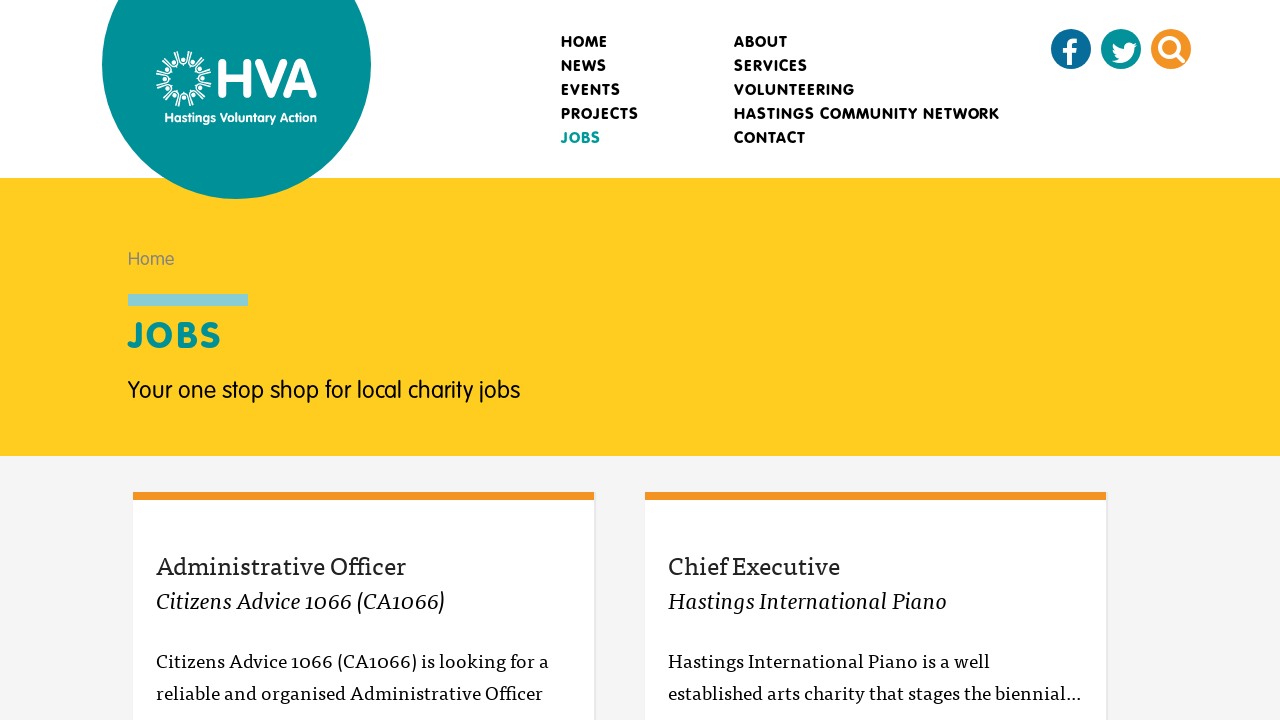

--- FILE ---
content_type: text/html; charset=utf-8
request_url: https://hastingsvoluntaryaction.org.uk/jobs
body_size: 8392
content:
<!DOCTYPE html>
<html  lang="en" dir="ltr" prefix="content: http://purl.org/rss/1.0/modules/content/ dc: http://purl.org/dc/terms/ foaf: http://xmlns.com/foaf/0.1/ rdfs: http://www.w3.org/2000/01/rdf-schema# sioc: http://rdfs.org/sioc/ns# sioct: http://rdfs.org/sioc/types# skos: http://www.w3.org/2004/02/skos/core# xsd: http://www.w3.org/2001/XMLSchema#">
<head>
  <meta charset="utf-8" />
<link rel="shortcut icon" href="https://hastingsvoluntaryaction.org.uk/sites/default/files/HVA2.ico" type="image/vnd.microsoft.icon" />
<meta name="generator" content="Drupal 7 (https://www.drupal.org)" />
<link rel="canonical" href="https://hastingsvoluntaryaction.org.uk/jobs" />
<link rel="shortlink" href="https://hastingsvoluntaryaction.org.uk/jobs" />
<meta property="og:site_name" content="Hastings Voluntary Action" />
<meta property="og:type" content="article" />
<meta property="og:url" content="https://hastingsvoluntaryaction.org.uk/jobs" />
<meta property="og:title" content="Jobs" />
  <title>Jobs | Hastings Voluntary Action</title>

      <meta name="MobileOptimized" content="width">
    <meta name="HandheldFriendly" content="true">
    <meta name="viewport" content="width=device-width">
  
  <style>
@import url("https://hastingsvoluntaryaction.org.uk/sites/all/modules/jquery_update/replace/ui/themes/base/minified/jquery.ui.core.min.css?rx9vp8");
@import url("https://hastingsvoluntaryaction.org.uk/sites/all/modules/jquery_update/replace/ui/themes/base/minified/jquery.ui.theme.min.css?rx9vp8");
@import url("https://hastingsvoluntaryaction.org.uk/sites/all/modules/jquery_update/replace/ui/themes/base/minified/jquery.ui.button.min.css?rx9vp8");
@import url("https://hastingsvoluntaryaction.org.uk/sites/all/modules/jquery_update/replace/ui/themes/base/minified/jquery.ui.resizable.min.css?rx9vp8");
@import url("https://hastingsvoluntaryaction.org.uk/sites/all/modules/jquery_update/replace/ui/themes/base/minified/jquery.ui.dialog.min.css?rx9vp8");
</style>
<style>
@import url("https://hastingsvoluntaryaction.org.uk/sites/all/modules/calendar/css/calendar_multiday.css?rx9vp8");
@import url("https://hastingsvoluntaryaction.org.uk/modules/field/theme/field.css?rx9vp8");
@import url("https://hastingsvoluntaryaction.org.uk/modules/search/search.css?rx9vp8");
@import url("https://hastingsvoluntaryaction.org.uk/modules/user/user.css?rx9vp8");
@import url("https://hastingsvoluntaryaction.org.uk/sites/all/modules/views/css/views.css?rx9vp8");
@import url("https://hastingsvoluntaryaction.org.uk/sites/all/modules/back_to_top/css/back_to_top.css?rx9vp8");
</style>
<style>
@import url("https://hastingsvoluntaryaction.org.uk/sites/all/modules/ctools/css/ctools.css?rx9vp8");
@import url("https://hastingsvoluntaryaction.org.uk/sites/all/libraries/jgrowl/jquery.jgrowl.min.css?rx9vp8");
@import url("https://hastingsvoluntaryaction.org.uk/sites/all/modules/nicemessages/css/nicemessages_positions.css?rx9vp8");
@import url("https://hastingsvoluntaryaction.org.uk/sites/all/modules/nicemessages/css/nicemessages_jgrowl.css?rx9vp8");
@import url("https://hastingsvoluntaryaction.org.uk/sites/all/modules/nicemessages/css/shadows.css?rx9vp8");
</style>
<link type="text/css" rel="stylesheet" href="https://hastingsvoluntaryaction.org.uk/sites/all/modules/popup/popup.css?rx9vp8" media="all" />
<style>
@import url("https://hastingsvoluntaryaction.org.uk/sites/all/modules/masonry_views/css/masonry_views.css?rx9vp8");
@import url("https://hastingsvoluntaryaction.org.uk/sites/all/libraries/sidr/stylesheets/jquery.sidr.dark.css?rx9vp8");
@import url("https://hastingsvoluntaryaction.org.uk/sites/all/modules/civicrm/css/crm-i.css?rx9vp8");
@import url("https://hastingsvoluntaryaction.org.uk/sites/all/modules/civicrm/css/civicrm.css?rx9vp8");
</style>
<link type="text/css" rel="stylesheet" href="https://hastingsvoluntaryaction.org.uk/sites/all/modules/popup/styles/white/popup-element.css?rx9vp8" media="screen, projection" />
<style>
@import url("https://hastingsvoluntaryaction.org.uk/sites/all/modules/webform/css/webform.css?rx9vp8");
@import url("https://hastingsvoluntaryaction.org.uk/sites/all/modules/webform_civicrm/css/webform_civicrm_forms.css?rx9vp8");
</style>
<link type="text/css" rel="stylesheet" href="//maxcdn.bootstrapcdn.com/font-awesome/4.7.0/css/font-awesome.min.css" media="all" />
<style>
@import url("https://hastingsvoluntaryaction.org.uk/sites/all/libraries/superfish/css/superfish.css?rx9vp8");
@import url("https://hastingsvoluntaryaction.org.uk/sites/all/libraries/superfish/css/superfish-vertical.css?rx9vp8");
</style>
<style>
@import url("https://hastingsvoluntaryaction.org.uk/sites/all/themes/hva/css/styles.css?rx9vp8");
</style>
  <script src="https://hastingsvoluntaryaction.org.uk/sites/default/files/js/js_s5koNMBdK4BqfHyHNPWCXIL2zD0jFcPyejDZsryApj0.js"></script>
<script src="https://hastingsvoluntaryaction.org.uk/sites/default/files/js/js_03bUfipADA7ruMc28MAsGDQUqjDrjpr0FKGz3ebRX_I.js"></script>
<script src="https://hastingsvoluntaryaction.org.uk/sites/default/files/js/js_kMg7W1sZANW-JVt-y1p4g6o0k68QXbUoYrBuKkRfQvo.js"></script>
<script src="https://hastingsvoluntaryaction.org.uk/sites/default/files/js/js_K7r7budUYRyK0dTQSt-XK8V16OmiXQp7RBPrlhHJgbg.js"></script>
<script src="https://hastingsvoluntaryaction.org.uk/sites/all/modules/popup/popup.js?rx9vp8"></script>
<script src="//use.typekit.net/gse5vop.js"></script>
<script>try{Typekit.load();}catch(e){}</script>
<script src="https://hastingsvoluntaryaction.org.uk/sites/default/files/js/js_O9hpY9egcfLAKYVgPa0hzaHbMfzcV8VblYdr_HtVktA.js"></script>
<script>(function(i,s,o,g,r,a,m){i["GoogleAnalyticsObject"]=r;i[r]=i[r]||function(){(i[r].q=i[r].q||[]).push(arguments)},i[r].l=1*new Date();a=s.createElement(o),m=s.getElementsByTagName(o)[0];a.async=1;a.src=g;m.parentNode.insertBefore(a,m)})(window,document,"script","https://www.google-analytics.com/analytics.js","ga");ga("create", "UA-9648311-4", {"cookieDomain":"auto"});ga("set", "anonymizeIp", true);ga("send", "pageview");</script>
<script src="https://hastingsvoluntaryaction.org.uk/sites/default/files/js/js_x1JX1YwSVH6HoDOm9PwispO5GEittHTGTsE-rMVOyGg.js"></script>
<script src="https://hastingsvoluntaryaction.org.uk/sites/default/files/js/js_Q5gQPs_NvYmjN8FfA0jHaAT9JULKj2tpEiIKhG2fieQ.js"></script>
<script>jQuery.extend(Drupal.settings, {"basePath":"\/","pathPrefix":"","setHasJsCookie":0,"ajaxPageState":{"theme":"hva","theme_token":"UWFgO5SiYn95XW77VlSi_faMByr18VA6qjAeSLIjQNo","js":{"sites\/all\/modules\/webform_civicrm\/js\/webform_civicrm_forms.js":1,"sites\/all\/modules\/jquery_update\/replace\/jquery\/1.10\/jquery.min.js":1,"misc\/jquery-extend-3.4.0.js":1,"misc\/jquery-html-prefilter-3.5.0-backport.js":1,"misc\/jquery.once.js":1,"misc\/drupal.js":1,"sites\/all\/modules\/jquery_update\/replace\/ui\/ui\/minified\/jquery.ui.core.min.js":1,"sites\/all\/modules\/jquery_update\/replace\/ui\/ui\/minified\/jquery.ui.widget.min.js":1,"sites\/all\/modules\/jquery_update\/replace\/ui\/ui\/minified\/jquery.ui.effect.min.js":1,"sites\/all\/modules\/jquery_update\/replace\/ui\/ui\/minified\/jquery.ui.button.min.js":1,"sites\/all\/modules\/jquery_update\/replace\/ui\/ui\/minified\/jquery.ui.mouse.min.js":1,"sites\/all\/modules\/jquery_update\/replace\/ui\/ui\/minified\/jquery.ui.draggable.min.js":1,"sites\/all\/modules\/jquery_update\/replace\/ui\/ui\/minified\/jquery.ui.position.min.js":1,"misc\/ui\/jquery.ui.position-1.13.0-backport.js":1,"sites\/all\/modules\/jquery_update\/replace\/ui\/ui\/minified\/jquery.ui.resizable.min.js":1,"sites\/all\/modules\/jquery_update\/replace\/ui\/ui\/minified\/jquery.ui.dialog.min.js":1,"misc\/ui\/jquery.ui.dialog-1.13.0-backport.js":1,"misc\/form.js":1,"sites\/all\/modules\/back_to_top\/js\/back_to_top.js":1,"sites\/all\/libraries\/jgrowl\/jquery.jgrowl.min.js":1,"sites\/all\/modules\/nicemessages\/js\/nicemessages.js":1,"sites\/all\/modules\/popup\/popup.js":1,"\/\/use.typekit.net\/gse5vop.js":1,"0":1,"sites\/all\/libraries\/masonry\/masonry.pkgd.min.js":1,"sites\/all\/libraries\/imagesloaded\/imagesloaded.pkgd.min.js":1,"sites\/all\/modules\/masonry\/masonry.js":1,"sites\/all\/modules\/responsive_menus\/styles\/sidr\/js\/responsive_menus_sidr.js":1,"sites\/all\/libraries\/sidr\/jquery.sidr.min.js":1,"sites\/all\/modules\/google_analytics\/googleanalytics.js":1,"1":1,"sites\/all\/modules\/webform\/js\/webform.js":1,"sites\/all\/libraries\/superfish\/jquery.hoverIntent.minified.js":1,"sites\/all\/libraries\/superfish\/supposition.js":1,"sites\/all\/libraries\/superfish\/superfish.js":1,"sites\/all\/libraries\/superfish\/supersubs.js":1,"sites\/all\/modules\/superfish\/superfish.js":1,"sites\/all\/themes\/hva\/js\/script.js":1,"sites\/all\/themes\/hva\/js\/masonry.pkgd.js":1},"css":{"modules\/system\/system.base.css":1,"modules\/system\/system.menus.css":1,"modules\/system\/system.messages.css":1,"modules\/system\/system.theme.css":1,"misc\/ui\/jquery.ui.core.css":1,"misc\/ui\/jquery.ui.theme.css":1,"misc\/ui\/jquery.ui.button.css":1,"misc\/ui\/jquery.ui.resizable.css":1,"misc\/ui\/jquery.ui.dialog.css":1,"sites\/all\/modules\/calendar\/css\/calendar_multiday.css":1,"modules\/comment\/comment.css":1,"modules\/field\/theme\/field.css":1,"modules\/node\/node.css":1,"modules\/search\/search.css":1,"modules\/user\/user.css":1,"sites\/all\/modules\/views\/css\/views.css":1,"sites\/all\/modules\/back_to_top\/css\/back_to_top.css":1,"sites\/all\/modules\/ctools\/css\/ctools.css":1,"sites\/all\/libraries\/jgrowl\/jquery.jgrowl.min.css":1,"sites\/all\/modules\/nicemessages\/css\/nicemessages_positions.css":1,"sites\/all\/modules\/nicemessages\/css\/nicemessages_jgrowl.css":1,"sites\/all\/modules\/nicemessages\/css\/shadows.css":1,"sites\/all\/modules\/popup\/popup.css":1,"sites\/all\/modules\/masonry_views\/css\/masonry_views.css":1,"sites\/all\/libraries\/sidr\/stylesheets\/jquery.sidr.dark.css":1,"sites\/all\/modules\/civicrm\/css\/crm-i.css":1,"sites\/all\/modules\/civicrm\/css\/civicrm.css":1,"sites\/all\/modules\/popup\/styles\/white\/popup-element.css":1,"sites\/all\/modules\/webform\/css\/webform.css":1,"sites\/all\/modules\/webform_civicrm\/css\/webform_civicrm_forms.css":1,"\/\/maxcdn.bootstrapcdn.com\/font-awesome\/4.7.0\/css\/font-awesome.min.css":1,"sites\/all\/libraries\/superfish\/css\/superfish.css":1,"sites\/all\/libraries\/superfish\/css\/superfish-vertical.css":1,"sites\/all\/themes\/hva\/system.base.css":1,"sites\/all\/themes\/hva\/system.menus.css":1,"sites\/all\/themes\/hva\/system.messages.css":1,"sites\/all\/themes\/hva\/system.theme.css":1,"sites\/all\/themes\/hva\/comment.css":1,"sites\/all\/themes\/hva\/node.css":1,"sites\/all\/themes\/hva\/css\/styles.css":1}},"popup":{"effects":{"show":{"default":"this.body.show();","fade":"\n        if (this.opacity){\n          this.body.fadeTo(\u0027medium\u0027,this.opacity);\n        }else{\n          this.body.fadeIn(\u0027medium\u0027);\n        }","slide-down":"this.body.slideDown(\u0027medium\u0027)","slide-down-fade":"\n        this.body.animate(\n          {\n            height:\u0027show\u0027,\n            opacity:(this.opacity ? this.opacity : \u0027show\u0027)\n          }, \u0027medium\u0027\n        );"},"hide":{"default":"this.body.hide();","fade":"this.body.fadeOut(\u0027medium\u0027);","slide-down":"this.body.slideUp(\u0027medium\u0027);","slide-down-fade":"\n        this.body.animate(\n          {\n            height:\u0027hide\u0027,\n            opacity:\u0027hide\u0027\n          }, \u0027medium\u0027\n        );"}},"linger":250,"delay":0},"masonry":{".view-jobs.view-display-id-page \u003E .view-content":{"item_selector":".masonry-item","column_width":"50","column_width_units":"%","gutter_width":10,"resizable":true,"animated":false,"animation_duration":500,"fit_width":false,"rtl":false,"images_first":true,"stamp":""}},"back_to_top":{"back_to_top_button_trigger":"100","back_to_top_button_text":"Back to top","#attached":{"library":[["system","ui"]]}},"responsive_menus":[{"selectors":[".main-menu","#block-system-main-menu",".sf-main-menu"],"trigger_txt":"\u003Cspan\u003E\u003C\/span\u003E\r\n\u003Cspan\u003E\u003C\/span\u003E\r\n\u003Cspan\u003E\u003C\/span\u003E\r\n","side":"right","speed":"200","media_size":"768","displace":"1","renaming":"1","onOpen":"","onClose":"","responsive_menus_style":"sidr"}],"googleanalytics":{"trackOutbound":1,"trackMailto":1,"trackDownload":1,"trackDownloadExtensions":"7z|aac|arc|arj|asf|asx|avi|bin|csv|doc(x|m)?|dot(x|m)?|exe|flv|gif|gz|gzip|hqx|jar|jpe?g|js|mp(2|3|4|e?g)|mov(ie)?|msi|msp|pdf|phps|png|ppt(x|m)?|pot(x|m)?|pps(x|m)?|ppam|sld(x|m)?|thmx|qtm?|ra(m|r)?|sea|sit|tar|tgz|torrent|txt|wav|wma|wmv|wpd|xls(x|m|b)?|xlt(x|m)|xlam|xml|z|zip"},"nicemessages":{"position":"top-right","items":[]},"superfish":{"1":{"id":"1","sf":{"animation":{"opacity":"show","height":"show"},"speed":"fast"},"plugins":{"supposition":true,"supersubs":true}}},"urlIsAjaxTrusted":{"\/jobs":true},"CurrentCiviUid":null,"UserRoles":{"1":"anonymous user"},"RoomInfo":{"Theatre":null,"Horseshoe":null,"Cafe":null,"Board Room":"Board Room Style - Max 14 People\r\nCafe\/Horseshoe Style - Max 18 People\r\nTheatre Style - Max 30 People","Interview Room 1":"Up to 3 people","Interview Room 2":"Up to 4 people"}});</script>

      <!--[if lt IE 9]>
    <script src="/sites/all/themes/zen/js/html5shiv.min.js"></script>
    <![endif]-->
  
</head>
<body class="html not-front not-logged-in no-sidebars page-jobs section-jobs page-views" >
<div id="hva_wrapper">
      <p class="skip-link__wrapper">
      <a href="#main-menu" class="skip-link visually-hidden visually-hidden--focusable" id="skip-link">Jump to navigation</a>
    </p>
      
<div class="layout-center">

  <header class="header" role="banner">

          <div class="header__logo-section">
      <a href="/" title="Home" rel="home" class="header__logo"><div class="image-wrapper"><img src="https://hastingsvoluntaryaction.org.uk/sites/all/themes/hva/logo.svg" alt="Home" class="header__logo-image" /></div></a></div>
    
    
    
      <div class="header__region region region-header">
    <div class="block block-superfish first odd" id="block-superfish-1">

      
  <ul  id="superfish-1" class="menu sf-menu sf-main-menu sf-vertical sf-style-none sf-total-items-10 sf-parent-items-1 sf-single-items-9"><li id="menu-219-1" class="first odd sf-item-1 sf-depth-1 sf-no-children"><a href="/" class="sf-depth-1">Home</a></li><li id="menu-407-1" class="middle even sf-item-2 sf-depth-1 sf-no-children"><a href="/news" class="sf-depth-1">News</a></li><li id="menu-409-1" class="middle odd sf-item-3 sf-depth-1 sf-no-children"><a href="/events" class="sf-depth-1">Events</a></li><li id="menu-387-1" class="middle even sf-item-4 sf-depth-1 sf-no-children"><a href="/projects" class="sf-depth-1">Projects</a></li><li id="menu-398-1" class="active-trail middle odd sf-item-5 sf-depth-1 sf-no-children"><a href="/jobs" class="sf-depth-1 active">Jobs</a></li><li id="menu-5180-1" class="middle even sf-item-6 sf-depth-1 sf-no-children"><a href="/about" class="sf-depth-1">About</a></li><li id="menu-5182-1" class="middle odd sf-item-7 sf-depth-1 sf-no-children"><a href="/services" class="sf-depth-1">Services</a></li><li id="menu-36663-1" class="middle even sf-item-8 sf-depth-1 sf-no-children"><a href="/service/volunteering" class="sf-depth-1">Volunteering</a></li><li id="menu-2760-1" class="middle odd sf-item-9 sf-depth-1"><a href="/hcn" class="sf-depth-1">Hastings Community Network</a></li><li id="menu-2783-1" class="last even sf-item-10 sf-depth-1 sf-no-children"><a href="/contact" class="sf-depth-1">Contact</a></li></ul>
</div>
<div class="block block-system block-menu even" role="navigation" id="block-system-main-menu">

      
  <ul class="menu"><li class="menu__item is-leaf first leaf"><a href="/" class="menu__link">Home</a></li>
<li class="menu__item is-leaf leaf"><a href="/news" class="menu__link">News</a></li>
<li class="menu__item is-leaf leaf"><a href="/events" class="menu__link">Events</a></li>
<li class="menu__item is-leaf leaf"><a href="/projects" class="menu__link">Projects</a></li>
<li class="menu__item is-leaf is-active-trail leaf active-trail"><a href="/jobs" class="menu__link is-active-trail active-trail active">Jobs</a></li>
<li class="menu__item is-collapsed collapsed"><a href="/about" class="menu__link">About</a></li>
<li class="menu__item is-leaf leaf"><a href="/services" class="menu__link">Services</a></li>
<li class="menu__item is-leaf leaf"><a href="/service/volunteering" class="menu__link">Volunteering</a></li>
<li class="menu__item is-collapsed collapsed"><a href="/hcn" class="menu__link">Hastings Community Network</a></li>
<li class="menu__item is-leaf last leaf"><a href="/contact" class="menu__link">Contact</a></li>
</ul>
</div>
<div class="block block-menu odd" role="navigation" id="block-menu-menu-social">

      
  <ul class="menu"><li class="menu__item is-leaf first leaf"><a href="https://www.facebook.com/Hastings-Voluntary-Action-980953538667468/" title="Facebook" class="menu__link fa fa-facebook"><span>Facebook</span></a></li>
<li class="menu__item is-leaf last leaf"><a href="https://twitter.com/hvastuff" title="Twitter" class="menu__link fa fa-twitter"><span>Twitter</span></a></li>
</ul>
</div>
<div class="block block-search last even" role="search" id="block-search-form">

      
  <div id="popup-element-0" class="popup-element popup-element-noscript popup-style-white activate-hover effect-default expand-bottom-left origin-top-right">
  <a  class="popup-element-title"><span>Search</span></a>  <div class="popup-element-body expand-bottom-left opacity origin-top-right width-250">
    <table class="popup-layout">
    <tr class="top"><td class="left"></td><td class="center"></td><td class="right"></td></tr>
    <tr class="center">
      <td class="left"></td>
      <td class="center">
        <div class="inner">
                    <form action="/jobs" method="post" id="search-block-form" accept-charset="UTF-8"><div><div class="container-inline">
    <div class="form-item form-type-textfield form-item-search-block-form">
  <label class="element-invisible" for="edit-search-block-form--2">Search </label>
 <input title="Enter the terms you wish to search for." type="text" id="edit-search-block-form--2" name="search_block_form" value="" size="15" maxlength="128" class="form-text" />
</div>
<div class="form-actions form-wrapper" id="edit-actions"><input type="submit" id="edit-submit" name="op" value="Search" class="form-submit" /></div><input type="hidden" name="form_build_id" value="form-998IEBt2n3AcVKRewNnZ-oXfiMcOMAmO96PaiR7PG34" />
<input type="hidden" name="form_id" value="search_block_form" />
</div>
</div></form>         </div>
      </td>
      <td class="right"></td>
    </tr>
    <tr class="bottom"><td class="left"></td><td class="center"></td><td class="right"></td></tr>
  </table>

</div>


</div>
</div>
  </div>

  </header>

  <div class="layout-3col layout-swap">
    
    <main class="layout-3col__full" role="main">
    <div class="page-head-wrapper">
            <h2 class="element-invisible">You are here</h2><div class="breadcrumb"><span class="inline odd first last"><a href="/">Home</a></span></div>      <a href="#skip-link" class="visually-hidden visually-hidden--focusable" id="main-content">Back to top</a>
                  	<div class = "title-wrapper">
        <h1 class="page-title">Jobs</h1>
	</div>
                                   <h3 class="type-description">Your one stop shop for local charity jobs</h3>
                            </div><!--page-head-wrapper-->
            <div class="main-content-wrapper">
        <div class="region region-content-main-left">
    

<div class="view view-jobs view-id-jobs view-display-id-page view-dom-id-872ca79ebf4e58b632855d6fc50ef1dc">
        
  
  
      <div class="view-content">
      
  <div class="masonry-item views-row views-row-1">
      
  <div class="views-field views-field-title">        <span class="field-content"><a href="/job/administrative-officer-1">Administrative Officer</a></span>  </div>  
  <div class="views-field views-field-field-organisation">        <div class="field-content">Citizens Advice 1066 (CA1066)</div>  </div>  
  <div class="views-field views-field-body">        <div class="field-content"><p>Citizens Advice 1066 (CA1066) is looking for a reliable and organised Administrative Officer to...</div>  </div>  
  <div class="views-field views-field-field-location">        <div class="field-content"><div class="location vcard" itemscope itemtype="http://schema.org/PostalAddress">
  <div class="adr">
                      <span class="locality" itemprop="addressLocality">
      St Leonards on sea      </span>
                                                        </div>
  </div>
</div>  </div>  
  <div class="views-field views-field-field-hours">        <div class="field-content"><span>37 hours p/w. Part-time hours may be considered</span></div>  </div>  
  <div class="views-field views-field-field-deadline">        <div class="field-content"><span class="date-display-single" property="dc:date" datatype="xsd:dateTime" content="2026-01-09T00:00:00+00:00">Friday, January 9, 2026</span></div>  </div>  
  <div class="views-field views-field-view-node">        <span class="field-content"><a href="/job/administrative-officer-1">READ MORE</a></span>  </div>  </div>
  <div class="masonry-item views-row views-row-2">
      
  <div class="views-field views-field-title">        <span class="field-content"><a href="/job/chief-executive-0">Chief Executive</a></span>  </div>  
  <div class="views-field views-field-field-organisation">        <div class="field-content">Hastings International Piano</div>  </div>  
  <div class="views-field views-field-body">        <div class="field-content"><p>Hastings International Piano is a well established arts charity that stages the biennial...</div>  </div>  
  <div class="views-field views-field-field-location">        <div class="field-content"><div class="location vcard" itemscope itemtype="http://schema.org/PostalAddress">
  <div class="adr">
                      <span class="locality" itemprop="addressLocality">
      Hastings      </span>
                                                        </div>
  </div>
</div>  </div>  
  <div class="views-field views-field-field-hours">        <div class="field-content"><span>4 days per week</span></div>  </div>  
  <div class="views-field views-field-field-deadline">        <div class="field-content"><span class="date-display-single" property="dc:date" datatype="xsd:dateTime" content="2026-01-23T00:00:00+00:00">Friday, January 23, 2026</span></div>  </div>  
  <div class="views-field views-field-view-node">        <span class="field-content"><a href="/job/chief-executive-0">READ MORE</a></span>  </div>  </div>
  <div class="masonry-item views-row views-row-3">
      
  <div class="views-field views-field-title">        <span class="field-content"><a href="/job/food-partnership-coordinator-0">Food Partnership Coordinator</a></span>  </div>  
  <div class="views-field views-field-field-organisation">        <div class="field-content">RVA</div>  </div>  
  <div class="views-field views-field-body">        <div class="field-content"><p>Do you have a passion for reducing food poverty and ensuring the distribution of food is fair...</div>  </div>  
  <div class="views-field views-field-field-location">        <div class="field-content"><div class="location vcard" itemscope itemtype="http://schema.org/PostalAddress">
  <div class="adr">
                      <span class="locality" itemprop="addressLocality">
      Bexhill      </span>
                                                        </div>
  </div>
</div>  </div>  
  <div class="views-field views-field-field-hours">        <div class="field-content"><span>21 hours p/w</span></div>  </div>  
  <div class="views-field views-field-field-deadline">        <div class="field-content"><span class="date-display-single" property="dc:date" datatype="xsd:dateTime" content="2026-01-07T00:00:00+00:00">Wednesday, January 7, 2026</span></div>  </div>  
  <div class="views-field views-field-view-node">        <span class="field-content"><a href="/job/food-partnership-coordinator-0">READ MORE</a></span>  </div>  </div>
  <div class="masonry-item views-row views-row-4">
      
  <div class="views-field views-field-title">        <span class="field-content"><a href="/job/energy-adviser-1">Energy Adviser</a></span>  </div>  
  <div class="views-field views-field-field-organisation">        <div class="field-content">Citizens Advice 1066 (CA1066)</div>  </div>  
  <div class="views-field views-field-body">        <div class="field-content"><p>Citizens Advice 1066 (CA1066) is recruiting a reliable Energy Adviser to provide essential...</div>  </div>  
  <div class="views-field views-field-field-location">        <div class="field-content"><div class="location vcard" itemscope itemtype="http://schema.org/PostalAddress">
  <div class="adr">
                      <span class="locality" itemprop="addressLocality">
      St Leonards on sea      </span>
                                                        </div>
  </div>
</div>  </div>  
  <div class="views-field views-field-field-hours">        <div class="field-content"><span>30 to 37 hours per week</span></div>  </div>  
  <div class="views-field views-field-field-deadline">        <div class="field-content"><span class="date-display-single" property="dc:date" datatype="xsd:dateTime" content="2025-12-20T00:00:00+00:00">Saturday, December 20, 2025</span></div>  </div>  
  <div class="views-field views-field-view-node">        <span class="field-content"><a href="/job/energy-adviser-1">READ MORE</a></span>  </div>  </div>
  <div class="masonry-item views-row views-row-5">
      
  <div class="views-field views-field-title">        <span class="field-content"><a href="/job/nursery-practitioner-level-3-0">Nursery Practitioner (Level 3)</a></span>  </div>  
  <div class="views-field views-field-field-organisation">        <div class="field-content">FSN</div>  </div>  
  <div class="views-field views-field-body">        <div class="field-content"><p>FSN: Creating space where children, young people and families are inspired and supported to...</div>  </div>  
  <div class="views-field views-field-field-location">        <div class="field-content"><div class="location vcard" itemscope itemtype="http://schema.org/PostalAddress">
  <div class="adr">
                      <span class="locality" itemprop="addressLocality">
      St Leonards on sea      </span>
                                                        </div>
  </div>
</div>  </div>  
  <div class="views-field views-field-field-hours">        <div class="field-content"><span>30 hours per week</span></div>  </div>  
  <div class="views-field views-field-field-deadline">        <div class="field-content"><span class="date-display-single" property="dc:date" datatype="xsd:dateTime" content="2025-11-24T00:00:00+00:00">Monday, November 24, 2025</span></div>  </div>  
  <div class="views-field views-field-view-node">        <span class="field-content"><a href="/job/nursery-practitioner-level-3-0">READ MORE</a></span>  </div>  </div>
  <div class="masonry-item views-row views-row-6">
      
  <div class="views-field views-field-title">        <span class="field-content"><a href="/job/office-manager">Office Manager</a></span>  </div>  
  <div class="views-field views-field-field-organisation">        <div class="field-content">Hastings Voluntary Action</div>  </div>  
  <div class="views-field views-field-body">        <div class="field-content"><p>We’re looking for an enthusiastic and organised individual to join our busy team. In this varied...</div>  </div>  
  <div class="views-field views-field-field-location">        <div class="field-content"><div class="location vcard" itemscope itemtype="http://schema.org/PostalAddress">
  <div class="adr">
              <div class="street-address">
        <span itemprop="streetAddress">Jackson Hall, Portland Place</span>
              </div>
              <span class="postal-code" itemprop="postalCode">TN34 1QN</span>
              <span class="locality" itemprop="addressLocality">
      Hastings      </span>
                                                        </div>
  </div>
</div>  </div>  
  <div class="views-field views-field-field-hours">        <div class="field-content"><span>Part time</span></div>  </div>  
  <div class="views-field views-field-field-deadline">        <div class="field-content"><span class="date-display-single" property="dc:date" datatype="xsd:dateTime" content="2025-11-24T00:00:00+00:00">Monday, November 24, 2025</span></div>  </div>  
  <div class="views-field views-field-view-node">        <span class="field-content"><a href="/job/office-manager">READ MORE</a></span>  </div>  </div>
  <div class="masonry-item views-row views-row-7">
      
  <div class="views-field views-field-title">        <span class="field-content"><a href="/job/play-scheme-sessional-worker">Play Scheme Sessional Worker</a></span>  </div>  
  <div class="views-field views-field-field-organisation">        <div class="field-content">Sensory Soft Play</div>  </div>  
  <div class="views-field views-field-body">        <div class="field-content"><p>Sensory Soft Play is a Hastings based small charity helping families locally of children with...</div>  </div>  
  <div class="views-field views-field-field-location">        <div class="field-content"><div class="location vcard" itemscope itemtype="http://schema.org/PostalAddress">
  <div class="adr">
                      <span class="locality" itemprop="addressLocality">
      Hastings      </span>
                                                        </div>
  </div>
</div>  </div>  
  <div class="views-field views-field-field-hours">        <div class="field-content"><span>Part-time</span></div>  </div>  
  <div class="views-field views-field-field-deadline">        <div class="field-content"><span class="date-display-single" property="dc:date" datatype="xsd:dateTime" content="2025-11-25T00:00:00+00:00">Tuesday, November 25, 2025</span></div>  </div>  
  <div class="views-field views-field-view-node">        <span class="field-content"><a href="/job/play-scheme-sessional-worker">READ MORE</a></span>  </div>  </div>
  <div class="masonry-item views-row views-row-8">
      
  <div class="views-field views-field-title">        <span class="field-content"><a href="/job/early-years-services-manager">Early Years Services Manager</a></span>  </div>  
  <div class="views-field views-field-field-organisation">        <div class="field-content">FSN</div>  </div>  
  <div class="views-field views-field-body">        <div class="field-content"><p>FSN is now recruiting for a Early Years Services Manager<br />Salary from £35,448 per annum FTE...</div>  </div>  
  <div class="views-field views-field-field-location">        <div class="field-content"><div class="location vcard" itemscope itemtype="http://schema.org/PostalAddress">
  <div class="adr">
                      <span class="locality" itemprop="addressLocality">
      St Leonards on sea      </span>
                                                        </div>
  </div>
</div>  </div>  
  <div class="views-field views-field-field-hours">        <div class="field-content"><span>25/30 hours per week</span></div>  </div>  
  <div class="views-field views-field-field-deadline">        <div class="field-content"><span class="date-display-single" property="dc:date" datatype="xsd:dateTime" content="2025-11-17T00:00:00+00:00">Monday, November 17, 2025</span></div>  </div>  
  <div class="views-field views-field-view-node">        <span class="field-content"><a href="/job/early-years-services-manager">READ MORE</a></span>  </div>  </div>
  <div class="masonry-item views-row views-row-9">
      
  <div class="views-field views-field-title">        <span class="field-content"><a href="/job/general-co-ordinator">General Co-ordinator </a></span>  </div>  
  <div class="views-field views-field-field-organisation">        <div class="field-content">Association of Carers</div>  </div>  
  <div class="views-field views-field-body">        <div class="field-content"><p>Association of Carers are looking for a dedicated and compassionate individual to support both...</div>  </div>  
  <div class="views-field views-field-field-location">        <div class="field-content"><div class="location vcard" itemscope itemtype="http://schema.org/PostalAddress">
  <div class="adr">
                      <span class="locality" itemprop="addressLocality">
      St Leonards on sea      </span>
                                                        </div>
  </div>
</div>  </div>  
  <div class="views-field views-field-field-hours">        <div class="field-content"><span>22.5 hours p/w</span></div>  </div>  
  <div class="views-field views-field-field-deadline">        <div class="field-content"><span class="date-display-single" property="dc:date" datatype="xsd:dateTime" content="2025-11-28T00:00:00+00:00">Friday, November 28, 2025</span></div>  </div>  
  <div class="views-field views-field-view-node">        <span class="field-content"><a href="/job/general-co-ordinator">READ MORE</a></span>  </div>  </div>
  <div class="masonry-item views-row views-row-10">
      
  <div class="views-field views-field-title">        <span class="field-content"><a href="/job/family-practitioner-female">Family Practitioner (Female*)</a></span>  </div>  
  <div class="views-field views-field-field-organisation">        <div class="field-content">Oasis Project</div>  </div>  
  <div class="views-field views-field-body">        <div class="field-content"><p>Are you flexible, adaptable, and open-minded about different lifestyles? Can you offer...</div>  </div>  
  <div class="views-field views-field-field-location">        <div class="field-content"><div class="location vcard" itemscope itemtype="http://schema.org/PostalAddress">
  <div class="adr">
                      <span class="locality" itemprop="addressLocality">
      Hastings       </span>
                                                        </div>
  </div>
</div>  </div>  
  <div class="views-field views-field-field-hours">        <div class="field-content"><span>22.5 hours p/w</span></div>  </div>  
  <div class="views-field views-field-field-deadline">        <div class="field-content"><span class="date-display-single" property="dc:date" datatype="xsd:dateTime" content="2025-11-17T00:00:00+00:00">Monday, November 17, 2025</span></div>  </div>  
  <div class="views-field views-field-view-node">        <span class="field-content"><a href="/job/family-practitioner-female">READ MORE</a></span>  </div>  </div>
    </div>
  
      <h2 class="element-invisible">Pages</h2><div class="item-list"><ul class="pager"><li class="pager-current first">1</li>
<li class="pager-item"><a title="Go to page 2" href="/jobs?page=1">2</a></li>
<li class="pager-item"><a title="Go to page 3" href="/jobs?page=2">3</a></li>
<li class="pager-item"><a title="Go to page 4" href="/jobs?page=3">4</a></li>
<li class="pager-item"><a title="Go to page 5" href="/jobs?page=4">5</a></li>
<li class="pager-item"><a title="Go to page 6" href="/jobs?page=5">6</a></li>
<li class="pager-item"><a title="Go to page 7" href="/jobs?page=6">7</a></li>
<li class="pager-item"><a title="Go to page 8" href="/jobs?page=7">8</a></li>
<li class="pager-item"><a title="Go to page 9" href="/jobs?page=8">9</a></li>
<li class="pager-ellipsis">…</li>
<li class="pager-next"><a title="Go to next page" href="/jobs?page=1">next ›</a></li>
<li class="pager-last last"><a title="Go to last page" href="/jobs?page=51">last »</a></li>
</ul></div>  
  
  
  
  
</div>  </div>
            </div>
      <div class="content-bottom-wrapper">
      

<div class="block block-block hva-membership-block first odd" id="block-block-2">
<div class="block-content-wrapper">
        <h2 class="block__title">HVA Membership</h2>
    
  <p>Hundreds of organisations active in Hastings have joined HVA.  </p>
<p>Its <strong>free to join </strong>and members can benefit from a range of <a href="https://hastingsvoluntaryaction.org.uk/services">services</a>.</p>
<p><a href="https://hastingsvoluntaryaction.org.uk/membership">READ MORE &gt;</a></p>
</div>
</div>

<div class="block block-menu hva-services-block even" role="navigation" id="block-menu-menu-services-menu">
<div class="block-content-wrapper">
        <h2 class="block__title">HVA Services</h2>
    
  <ul class="menu"><li class="menu__item is-leaf first leaf"><a href="/service/volunteering" class="menu__link">Volunteering</a></li>
<li class="menu__item is-leaf leaf"><a href="https://hastingsvoluntaryaction.org.uk/events" class="menu__link">Training</a></li>
<li class="menu__item is-leaf leaf"><a href="/service/funding" class="menu__link">Funding advice</a></li>
<li class="menu__item is-leaf leaf"><a href="/hcn" class="menu__link">Hastings Community Network</a></li>
<li class="menu__item is-leaf leaf"><a href="https://hastingsvoluntaryaction.org.uk/service/consultancy" class="menu__link">Consultancy</a></li>
<li class="menu__item is-leaf last leaf"><a href="https://hastingsvoluntaryaction.org.uk/service/other-services" class="menu__link">DBS checks</a></li>
</ul></div>
</div>

<div class="block block-webform block-subscribe odd" id="block-webform-client-block-6">
<div class="block-content-wrapper">
        <h2 class="block__title">Get our latest news on funding, services and more in your inbox.</h2>
    
  <form class="webform-client-form webform-client-form-6" action="/jobs" method="post" id="webform-client-form-6" accept-charset="UTF-8"><div><fieldset class="webform-component-fieldset webform-component--civicrm-1-contact-1-fieldset-fieldset form-wrapper"><div class="fieldset-wrapper"><div  class="form-item webform-component webform-component-textfield webform-component--civicrm-1-contact-1-fieldset-fieldset--civicrm-1-contact-1-contact-first-name">
  <label class="element-invisible" for="edit-submitted-civicrm-1-contact-1-fieldset-fieldset-civicrm-1-contact-1-contact-first-name">First Name </label>
 <input placeholder="First name" class="civicrm-enabled form-text" data-civicrm-field-key="civicrm_1_contact_1_contact_first_name" type="text" id="edit-submitted-civicrm-1-contact-1-fieldset-fieldset-civicrm-1-contact-1-contact-first-name" name="submitted[civicrm_1_contact_1_fieldset_fieldset][civicrm_1_contact_1_contact_first_name]" value="" size="20" maxlength="128" />
</div>
<div  class="form-item webform-component webform-component-textfield webform-component--civicrm-1-contact-1-fieldset-fieldset--civicrm-1-contact-1-contact-last-name">
  <label class="element-invisible" for="edit-submitted-civicrm-1-contact-1-fieldset-fieldset-civicrm-1-contact-1-contact-last-name">Last Name </label>
 <input placeholder="Last name" class="civicrm-enabled form-text" data-civicrm-field-key="civicrm_1_contact_1_contact_last_name" type="text" id="edit-submitted-civicrm-1-contact-1-fieldset-fieldset-civicrm-1-contact-1-contact-last-name" name="submitted[civicrm_1_contact_1_fieldset_fieldset][civicrm_1_contact_1_contact_last_name]" value="" size="20" maxlength="128" />
</div>
<div  class="form-item webform-component webform-component-email webform-component--civicrm-1-contact-1-fieldset-fieldset--civicrm-1-contact-1-email-email">
  <label class="element-invisible" for="edit-submitted-civicrm-1-contact-1-fieldset-fieldset-civicrm-1-contact-1-email-email">Email <span class="form-required" title="This field is required.">*</span></label>
 <input required="required" class="email civicrm-enabled form-text form-email required" placeholder="Email" data-civicrm-field-key="civicrm_1_contact_1_email_email" type="email" id="edit-submitted-civicrm-1-contact-1-fieldset-fieldset-civicrm-1-contact-1-email-email" name="submitted[civicrm_1_contact_1_fieldset_fieldset][civicrm_1_contact_1_email_email]" size="20" />
</div>
</div></fieldset>
<input type="hidden" name="details[sid]" />
<input type="hidden" name="details[page_num]" value="1" />
<input type="hidden" name="details[page_count]" value="1" />
<input type="hidden" name="details[finished]" value="0" />
<input type="hidden" name="form_build_id" value="form-LoXNiuMxPY0DG1Xt2t418k2j0VG5JFROoceXJehzErI" />
<input type="hidden" name="form_id" value="webform_client_form_6" />
<div class="form-actions"><input class="webform-submit button-primary form-submit" type="submit" name="op" value="Submit" /></div></div></form></div>
</div>

<div class="block block-block block-funders last even" id="block-block-3">
<div class="block-content-wrapper">
        <h2 class="block__title">Our funders</h2>
    
  <p><img alt="" src="/sites/default/files/pictures/HBC_logo.png" style="width: 186px; height: 110px;" /> <img alt="" src="/sites/default/files/pictures/NHS-CCG-logo.png" style="width: 250px; height: 65px;" /> <img alt="" src="/sites/default/files/pictures/ESCC.png" style="width: 164px; height: 125px;" /><img alt="" src="/sites/default/files/pictures/East_Sussex_Better_Together.png" style="width: 125px; height: 125px;" /></p>
</div>
</div>
      </div>
          </main>

    <div class="layout-swap__top layout-3col__full">

      <a href="#skip-link" class="visually-hidden visually-hidden--focusable" id="main-menu" tabindex="-1">Back to top</a>

      
      
    </div>

    
    
  </div>

    <footer class="footer region region-footer" role="contentinfo">
    <div class="footer-content">
    <div class="block block-menu first odd" role="navigation" id="block-menu-menu-footer">

      
  <ul class="menu"><li class="menu__item is-leaf first leaf"><a href="/news" title="News" class="menu__link">News</a></li>
<li class="menu__item is-leaf leaf"><a href="/events" title="Events" class="menu__link">Events</a></li>
<li class="menu__item is-leaf leaf"><a href="/projects" title="Projects" class="menu__link">Projects</a></li>
<li class="menu__item is-leaf is-active-trail leaf active-trail"><a href="/jobs" title="Jobs" class="menu__link is-active-trail active-trail active">Jobs</a></li>
<li class="menu__item is-leaf last leaf"><a href="/user/login" class="menu__link">Login</a></li>
</ul>
</div>
<div class="block block-block block-footer-contact even" id="block-block-4">

      
  <p>Hastings Voluntary Action is a Council for Voluntary Service - promoting voluntary action </p>
<p> </p>
<p>Jackson Hall, Portland Place, Hastings, East Sussex TN34 1QN. </p>
<p>Tel :01424 444010</p>
<p> </p>
<p>Director: Steve Manwaring    </p>
<p>NAVCA member  </p>
<p>Registered Charity No: 802632 Company No: 2409902</p>

</div>
<div class="block block-menu last odd" role="navigation" id="block-menu-menu-footer-social-menu">

      
  <ul class="menu"><li class="menu__item is-leaf first leaf"><a href="https://www.facebook.com/Hastings-Voluntary-Action-980953538667468/" class="menu__link fa fa-facebook"><span>Facebook</span></a></li>
<li class="menu__item is-leaf last leaf"><a href="https://twitter.com/hvastuff" class="menu__link fa fa-twitter"><span>Twitter</span></a></li>
</ul>
</div>
    </div>
    <div class="footer-circle-green"></div>
    <div class="footer-circle-blue"></div>
  </footer>

</div>

  <script src="https://hastingsvoluntaryaction.org.uk/sites/default/files/js/js_4yCg2Amp1X4QxqV2iGx09EeIxsRUApVoN7QImS-RWcE.js"></script>
</div>
<script defer src="https://static.cloudflareinsights.com/beacon.min.js/vcd15cbe7772f49c399c6a5babf22c1241717689176015" integrity="sha512-ZpsOmlRQV6y907TI0dKBHq9Md29nnaEIPlkf84rnaERnq6zvWvPUqr2ft8M1aS28oN72PdrCzSjY4U6VaAw1EQ==" data-cf-beacon='{"version":"2024.11.0","token":"3d0ffdb449644c64a0b8421c4efe28eb","r":1,"server_timing":{"name":{"cfCacheStatus":true,"cfEdge":true,"cfExtPri":true,"cfL4":true,"cfOrigin":true,"cfSpeedBrain":true},"location_startswith":null}}' crossorigin="anonymous"></script>
</body>
</html>


--- FILE ---
content_type: text/css
request_url: https://hastingsvoluntaryaction.org.uk/sites/all/themes/hva/css/styles.css?rx9vp8
body_size: 18907
content:
* {
  box-sizing: border-box;
}

html {
  font-size: 120%;
  line-height: 1.7em;
  font-family: Verdana, Tahoma, "DejaVu Sans", sans-serif;
  -ms-text-size-adjust: 100%;
  -webkit-text-size-adjust: 100%;
  min-height: 100%;
}

@media print {
  html {
    font-size: 12pt;
  }
}

body {
  margin: 0;
  padding: 0;
  color: #000;
  background-color: #fff;
}

article,
aside,
details,
figcaption,
figure,
footer,
header,
main,
menu,
nav,
section,
summary {
  display: block;
}

audio,
canvas,
progress,
video {
  display: inline-block;
}

audio:not([controls]) {
  display: none;
  height: 0;
}

progress {
  vertical-align: baseline;
}

template,
[hidden] {
  display: none;
}

a {
  color: #0072b9;
  -webkit-text-decoration-skip: objects;
}

:visited {
  color: #003353;
}

a:active {
  color: #c00;
}

a:active:not(.button) {
  background-color: transparent;
}

a:active,
a:hover {
  outline-width: 0;
}

@media print {
  :link,
  :visited {
    text-decoration: underline;
  }
  a[href]:after {
    content: " (" attr(href) ")";
    font-weight: normal;
    font-size: 16px;
    text-decoration: none;
  }
  a[href^='javascript:']:after,
  a[href^='#']:after {
    content: '';
  }
}

h1,
.header__site-name {
  font-size: 2rem;
  line-height: 3rem;
  margin-top: 1.5rem;
  margin-bottom: 1.5rem;
  font-weight: 400;
}

h2 {
  font-size: 1.3rem;
  line-height: 1.5rem;
  margin-top: 1.5rem;
  margin-bottom: 1.5rem;
  font-weight: normal;
}

h3 {
  font-size: 1.2rem;
   line-height: 1.5rem;
  margin-top: 1.5rem;
  margin-bottom: 1.5rem;
font-weight: normal;
}

h4 {
  font-size: 1rem;
  line-height: 1.5rem;
  margin-top: 1.5rem;
  margin-bottom: 1.5rem;
	font-weight: normal;
}

h5 {
  font-size: 0.875rem;
  line-height: 1.5rem;
  margin-top: 1.5rem;
  margin-bottom: 1.5rem;
	font-weight: normal;
}

h6 {
  font-size: 0.625rem;
  line-height: 1.5rem;
  margin-top: 1.5rem;
  margin-bottom: 1.5rem;
	font-weight: normal;
}

abbr[title] {
  border-bottom: 0;
  text-decoration: underline;
  text-decoration: underline dotted;
}

@media print {
  abbr[title]:after {
    content: " (" attr(title) ")";
  }
}

b,
strong {
  font-weight: inherit;
}

strong,
b {
  font-weight: bolder;
}

pre,
code,
kbd,
samp,
var {
  font-family: Menlo, "DejaVu Sans Mono", "Ubuntu Mono", Courier, "Courier New", monospace, sans-serif;
  font-size: 1em;
}

dfn {
  font-style: italic;
}

mark {
  background-color: #fd0;
  color: #000;
}

small {
  font-size: 0.875rem;
}

sub,
sup {
  font-size: 0.625rem;
  line-height: 0;
  position: relative;
  vertical-align: baseline;
}

sub {
  bottom: -.25em;
}

sup {
  top: -.5em;
}

.divider,
hr {
  margin: 1.5rem 0;
  border: 0;
  border-top: 2px solid #bb7cab;
}

.divider > :first-child, hr > :first-child {
  margin-top: 1.5rem;
}

blockquote {
  margin: 1.5rem 2rem;
}

dl,
menu,
ol,
ul {
  margin: 1.5rem 0;
}

ol ol,
ol ul,
ul ol,
ul ul {
  margin: 0;
}

dd {
  margin: 0 0 0 32px;
}

[dir="rtl"] dd {
  margin: 0 32px 0 0;
}

menu,
ol,
ul {
  padding: 0 0 0 32px;
}

[dir="rtl"] menu, [dir="rtl"]
ol, [dir="rtl"]
ul {
  padding: 0 32px 0 0;
}

figure {
  margin: 1.5rem 0;
}

hr {
  box-sizing: content-box;
  height: 0;
  overflow: visible;
}

p,
pre {
  margin: 1.5rem 0;
}

img {
  border-style: none;
}

img,
svg {
  max-width: 100%;
  height: auto;
}

svg:not(:root) {
  overflow: hidden;
}

button,
input,
optgroup,
select,
textarea {
  box-sizing: border-box;
  max-width: 100%;
  font: inherit;
  margin: 0;
}

button {
  overflow: visible;
}

button,
select {
  text-transform: none;
}

input {
  overflow: visible;
}

[type='number']::-webkit-inner-spin-button,
[type='number']::-webkit-outer-spin-button {
  height: auto;
}

[type='search'] {
  -webkit-appearance: textfield;
  outline-offset: -2px;
}

[type='search']::-webkit-search-cancel-button, [type='search']::-webkit-search-decoration {
  -webkit-appearance: none;
}

::-webkit-input-placeholder {
  color: inherit;
  opacity: .54;
}

::-webkit-file-upload-button {
  -webkit-appearance: button;
  font: inherit;
}

.button,
button,
html [type='button'],
[type='reset'],
[type='submit'] {
  -moz-appearance: button;
  -webkit-appearance: button;
}

.button,
button,
[type='button'],
[type='reset'],
[type='submit'] {
  display: inline-block;
  padding: 2px 6px;
  line-height: inherit;
  text-decoration: none;
  cursor: pointer;
  color: #000;
}

.button::-moz-focus-inner,
button::-moz-focus-inner,
[type='button']::-moz-focus-inner,
[type='reset']::-moz-focus-inner,
[type='submit']::-moz-focus-inner {
  border-style: none;
  padding: 0;
}

.button:-moz-focusring,
button:-moz-focusring,
[type='button']:-moz-focusring,
[type='reset']:-moz-focusring,
[type='submit']:-moz-focusring {
  outline: 1px dotted ButtonText;
}

.button:hover, .button:focus, .button:active,
button:hover,
button:focus,
button:active,
[type='button']:hover,
[type='button']:focus,
[type='button']:active,
[type='reset']:hover,
[type='reset']:focus,
[type='reset']:active,
[type='submit']:hover,
[type='submit']:focus,
[type='submit']:active {
  text-decoration: none;
  color: #000;
}

[disabled].button,
button[disabled],
[disabled][type='button'],
[disabled][type='reset'],
[disabled][type='submit'] {
  cursor: default;
  color: #999999;
}

[disabled].button:hover,
button[disabled]:hover,
[disabled][type='button']:hover,
[disabled][type='reset']:hover,
[disabled][type='submit']:hover, [disabled].button:focus,
button[disabled]:focus,
[disabled][type='button']:focus,
[disabled][type='reset']:focus,
[disabled][type='submit']:focus, [disabled].button:active,
button[disabled]:active,
[disabled][type='button']:active,
[disabled][type='reset']:active,
[disabled][type='submit']:active {
  color: #999999;
}

[type='checkbox'],
[type='radio'] {
  box-sizing: border-box;
  padding: 0;
}

fieldset {
  padding: 0.525rem 0.9375rem 0.975rem;
  border: 1px solid #cccccc;
  margin: 0 2px;
}

legend {
  box-sizing: border-box;
  display: table;
  max-width: 100%;
  white-space: normal;
  color: inherit;
  margin-left: -5px;
  padding: 0 5px;
}

label {
  display: block;
  font-weight: 400;
}

optgroup {
  font-weight: 400;
}

textarea {
  overflow: auto;
  padding:5px;
}

table {
  margin: 1.5rem 0;
  border-collapse: collapse;
  border-spacing: 0;
  width: 100%;
}

td,
th {
  padding: 0;
}

.layout-3col {
  margin-left: -20px;
  margin-right: -20px;
  padding-left: 0;
  padding-right: 0;
}

.layout-3col:before {
  content: "";
  display: table;
}

.layout-3col:after {
  content: "";
  display: table;
  clear: both;
}

.layout-3col__full, .layout-3col__left-content, .layout-3col__right-content, .layout-3col__left-sidebar, .layout-3col__right-sidebar, .layout-3col__first-left-sidebar, .layout-3col__second-left-sidebar, .layout-3col__col-1, .layout-3col__col-2, .layout-3col__col-3, .layout-3col__col-4, .layout-3col__col-x {
  clear: both;
  padding-left: 20px;
  padding-right: 20px;
  float: left;
  width: 100%;
  margin-left: 0%;
  margin-right: -100%;
}

[dir="rtl"] .layout-3col__full, [dir="rtl"] .layout-3col__left-content, [dir="rtl"] .layout-3col__right-content, [dir="rtl"] .layout-3col__left-sidebar, [dir="rtl"] .layout-3col__right-sidebar, [dir="rtl"] .layout-3col__first-left-sidebar, [dir="rtl"] .layout-3col__second-left-sidebar, [dir="rtl"] .layout-3col__col-1, [dir="rtl"] .layout-3col__col-2, [dir="rtl"] .layout-3col__col-3, [dir="rtl"] .layout-3col__col-4, [dir="rtl"] .layout-3col__col-x {
  float: right;
  margin-right: 0%;
  margin-left: -100%;
}

@media (min-width: 777px) {
  .layout-3col {
    margin-left: -12px;
    margin-right: -13px;
    padding-left: 0;
    padding-right: 0;
  }
  .layout-3col:before {
    content: "";
    display: table;
  }
  .layout-3col:after {
    content: "";
    display: table;
    clear: both;
  }
  [dir="rtl"] .layout-3col {
    margin-left: -13px;
    margin-right: -12px;
  }
  .layout-3col__full, .layout-3col__left-content, .layout-3col__right-content, .layout-3col__left-sidebar, .layout-3col__right-sidebar {
    float: left;
    width: 100%;
    margin-left: 0%;
    margin-right: -100%;
    padding-left: 12px;
    padding-right: 13px;
  }
  [dir="rtl"] .layout-3col__full, [dir="rtl"] .layout-3col__left-content, [dir="rtl"] .layout-3col__right-content, [dir="rtl"] .layout-3col__left-sidebar, [dir="rtl"] .layout-3col__right-sidebar {
    float: right;
    margin-right: 0%;
    margin-left: -100%;
  }
  [dir="rtl"] .layout-3col__full, [dir="rtl"] .layout-3col__left-content, [dir="rtl"] .layout-3col__right-content, [dir="rtl"] .layout-3col__left-sidebar, [dir="rtl"] .layout-3col__right-sidebar {
    padding-left: 13px;
    padding-right: 12px;
  }
  .layout-3col__first-left-sidebar, .layout-3col__col-1, .layout-3col__col-3, .layout-3col__col-x:nth-child(2n + 1) {
    float: left;
    width: 50%;
    margin-left: 0%;
    margin-right: -100%;
    padding-left: 12px;
    padding-right: 13px;
  }
  [dir="rtl"] .layout-3col__first-left-sidebar, [dir="rtl"] .layout-3col__col-1, [dir="rtl"] .layout-3col__col-3, [dir="rtl"] .layout-3col__col-x:nth-child(2n + 1) {
    float: right;
    margin-right: 0%;
    margin-left: -100%;
  }
  [dir="rtl"] .layout-3col__first-left-sidebar, [dir="rtl"] .layout-3col__col-1, [dir="rtl"] .layout-3col__col-3, [dir="rtl"] .layout-3col__col-x:nth-child(2n + 1) {
    padding-left: 13px;
    padding-right: 12px;
  }
  .layout-3col__second-left-sidebar, .layout-3col__col-2, .layout-3col__col-4, .layout-3col__col-x:nth-child(2n) {
    clear: none;
    float: left;
    width: 50%;
    margin-left: 50%;
    margin-right: -100%;
    padding-left: 12px;
    padding-right: 13px;
  }
  [dir="rtl"] .layout-3col__second-left-sidebar, [dir="rtl"] .layout-3col__col-2, [dir="rtl"] .layout-3col__col-4, [dir="rtl"] .layout-3col__col-x:nth-child(2n) {
    float: right;
    margin-right: 50%;
    margin-left: -100%;
  }
  [dir="rtl"] .layout-3col__second-left-sidebar, [dir="rtl"] .layout-3col__col-2, [dir="rtl"] .layout-3col__col-4, [dir="rtl"] .layout-3col__col-x:nth-child(2n) {
    padding-left: 13px;
    padding-right: 12px;
  }
}

@media (min-width: 999px) {
  .layout-3col__full {
    float: left;
    width: 100%;
    margin-left: 0%;
    margin-right: -100%;
  }
  [dir="rtl"] .layout-3col__full {
    float: right;
    margin-right: 0%;
    margin-left: -100%;
  }
  .layout-3col__left-content {
    float: left;
    width: 66.66667%;
    margin-left: 0%;
    margin-right: -100%;
  }
  [dir="rtl"] .layout-3col__left-content {
    float: right;
    margin-right: 0%;
    margin-left: -100%;
  }
  .layout-3col__right-content {
    float: left;
    width: 66.66667%;
    margin-left: 33.33333%;
    margin-right: -100%;
  }
  [dir="rtl"] .layout-3col__right-content {
    float: right;
    margin-right: 33.33333%;
    margin-left: -100%;
  }
  .layout-3col__left-sidebar, .layout-3col__first-left-sidebar, .layout-3col__second-left-sidebar {
    clear: right;
    float: right;
    width: 33.33333%;
    margin-right: 66.66667%;
    margin-left: -100%;
  }
  [dir="rtl"] .layout-3col__left-sidebar, [dir="rtl"] .layout-3col__first-left-sidebar, [dir="rtl"] .layout-3col__second-left-sidebar {
    clear: left;
  }
  [dir="rtl"] .layout-3col__left-sidebar, [dir="rtl"] .layout-3col__first-left-sidebar, [dir="rtl"] .layout-3col__second-left-sidebar {
    float: left;
    margin-left: 66.66667%;
    margin-right: -100%;
  }
  .layout-3col__right-sidebar {
    clear: right;
    float: right;
    width: 33.33333%;
    margin-right: 0%;
    margin-left: -100%;
  }
  [dir="rtl"] .layout-3col__right-sidebar {
    clear: left;
  }
  [dir="rtl"] .layout-3col__right-sidebar {
    float: left;
    margin-left: 0%;
    margin-right: -100%;
  }
  .layout-3col__col-1, .layout-3col__col-x:nth-child(3n+1) {
    clear: both;
    float: left;
    width: 33.33333%;
    margin-left: 0%;
    margin-right: -100%;
  }
  [dir="rtl"] .layout-3col__col-1, [dir="rtl"] .layout-3col__col-x:nth-child(3n+1) {
    float: right;
    margin-right: 0%;
    margin-left: -100%;
  }
  .layout-3col__col-2, .layout-3col__col-x:nth-child(3n+2) {
    clear: none;
    float: left;
    width: 33.33333%;
    margin-left: 33.33333%;
    margin-right: -100%;
  }
  [dir="rtl"] .layout-3col__col-2, [dir="rtl"] .layout-3col__col-x:nth-child(3n+2) {
    float: right;
    margin-right: 33.33333%;
    margin-left: -100%;
  }
  .layout-3col__col-3, .layout-3col__col-x:nth-child(3n) {
    clear: none;
    float: left;
    width: 33.33333%;
    margin-left: 66.66667%;
    margin-right: -100%;
  }
  [dir="rtl"] .layout-3col__col-3, [dir="rtl"] .layout-3col__col-x:nth-child(3n) {
    float: right;
    margin-right: 66.66667%;
    margin-left: -100%;
  }
  .layout-3col__col-4 {
    display: none;
  }
}

.layout-3col__grid-item-container {
  padding-left: 0;
  padding-right: 0;
}

.layout-3col__grid-item-container:before {
  content: "";
  display: table;
}

.layout-3col__grid-item-container:after {
  content: "";
  display: table;
  clear: both;
}

.layout-center {
  padding-left: 20px;
  padding-right: 20px;
  margin: 0 auto;
  max-width: 1165px;
}

@media (min-width: 777px) {
  .layout-center {
    padding-left: 12px;
    padding-right: 13px;
  }
  [dir="rtl"] .layout-center {
    padding-left: 13px;
    padding-right: 12px;
  }
}

.layout-center--shared-grid,
.layout-center.layout-3col {
  padding-left: 0;
  padding-right: 0;
}

.layout-swap {
  position: relative;
}

@media (min-width: 555px) {
  .layout-swap {
    padding-top: 48px;
  }
}

@media (min-width: 555px) {
  .layout-swap__top {
    position: absolute;
    top: 0;
    height: 48px;
    width: 100%;
  }
}

.box {
  margin-bottom: 1.5rem;
  border: 5px solid #cccccc;
  padding: 1em;
}

.box__title {
  margin: 0;
}

.box:focus, .box:hover, .box.is-focus, .box--is-focus {
  border-color: #000;
}

.box--highlight {
  border-color: #0072b9;
}

.clearfix:before,
.header:before,
.tabs:before {
  content: '';
  display: table;
}

.clearfix:after,
.header:after,
.tabs:after {
  content: '';
  display: table;
  clear: both;
}

.comment__section,
.comments {
  margin: 1.5rem 0;
}

.comment__title {
  margin: 0;
}

.comment__permalink {
  text-transform: uppercase;
  font-size: 75%;
}

.comment--preview,
.comment-preview {
  background-color: #fffadb;
}

.comment--nested,
.indented {
  margin-left: 32px;
}

[dir="rtl"] .comment--nested,
[dir="rtl"] .indented {
  margin-left: 0;
  margin-right: 32px;
}

.header__logo {
  float: left;
  padding: 0;
}

[dir="rtl"] .header__logo {
  float: right;
  margin: 0 0 0 10px;
}

.header__logo-image {
  vertical-align: bottom;
}

.header__name-and-slogan {
  float: left;
}

.header__site-name {
  margin: 0;
}

.header__site-link:link, .header__site-link:visited {
  color: #000;
  text-decoration: none;
}

.header__site-link:hover, .header__site-link:focus {
  text-decoration: underline;
}

.header__site-slogan {
  margin: 0;
}

.header__secondary-menu {
  float: right;
}

[dir="rtl"] .header__secondary-menu {
  float: left;
}

.header__region {
  clear: both;
}

.hidden,
html.js .js-hidden,
html.js .element-hidden,
html.js .js-hide {
  display: none;
}

.highlight-mark,
.new,
.update {
  color: #c00;
  background-color: transparent;
}

.inline-links,
.inline.links {
  padding: 0;
}

.inline-links__item,
.inline.links li {
  display: inline;
  list-style-type: none;
  padding: 0 1em 0 0;
}

[dir="rtl"] .inline-links__item,
[dir="rtl"] .inline.links li,
.inline.links [dir="rtl"] li {
  display: inline-block;
  padding: 0 0 0 1em;
}

.inline-sibling,
.field-label-inline .field-label,
span.field-label {
  display: inline;
  margin-right: 10px;
}

[dir="rtl"] .inline-sibling,
[dir="rtl"] .field-label-inline .field-label,
.field-label-inline [dir="rtl"] .field-label,
[dir="rtl"] span.field-label {
  margin-right: 0;
  margin-left: 10px;
}

.inline-sibling__child,
.inline-sibling *, .field-label-inline .field-label *, span.field-label * {
  display: inline;
}

.inline-sibling__adjacent,
.inline-sibling + *,
.inline-sibling + * > :first-child,
.inline-sibling + * > :first-child > :first-child, .field-label-inline .field-label + *, span.field-label + *, .field-label-inline .field-label + * > :first-child, span.field-label + * > :first-child, .field-label-inline .field-label + * > :first-child > :first-child, span.field-label + * > :first-child > :first-child {
  display: inline;
}

.field-label-inline .field-label,
.field-label-inline .field-items {
  float: none;
}

.messages,
.messages--status {
  margin: 1.5rem 0;
  position: relative;
  padding: 10px 10px 10px 44px;
  border: 1px solid #0072b9;
  z-index:10000;
  margin:0 20%;
}

[dir="rtl"] .messages,
[dir="rtl"] .messages--status {
  padding: 10px 44px 10px 10px;
  background-position: 99% 8px;
}

.messages__icon {
  position: absolute;
  top: 50%;
  left: 10px;
  height: 24px;
  width: 24px;
  margin-top: -12px;
  line-height: 1;
}

[dir="rtl"] .messages__icon {
  left: auto;
  right: 0;
}

.messages__icon path {
  fill: #0072b9;
}

.messages__highlight,
.messages--error .error,
.messages.error .error {
  color: #000;
}

.messages__list {
  margin: 0;
}

.messages__item {
  list-style-image: none;
}

.messages--ok-color,
.messages,
.messages--status,
.ok,
.revision-current {
  background-color: #f6fcff;
  color: #0072b9;
}

.messages--warning-color,
.messages--warning,
.messages.warning,
.warning {
  background-color: #fffce6;
  color: #000;
}

.messages--error-color,
.messages--error,
.messages.error,
.error {
  background-color: #fff0f0;
  color: #c00;
}

.messages--warning,
.messages.warning {
  border-color: #fd0;
}

.messages--warning path, .messages.warning path {
  fill: #fd0;
}

.messages--error,
.messages.error {
  border-color: #c00;
}

.messages--error path, .messages.error path {
  fill: #c00;
}

@media print {
  .print-none,
  .toolbar,
  .action-links,
  .links,
  .book-navigation,
  .forum-topic-navigation,
  .feed-icons {
    display: none;
  }
}

.responsive-video,
.media-youtube-video,
.media-vimeo-preview-wrapper {
  position: relative;
  padding-bottom: 56.25%;
  padding-top: 25px;
  height: 0;
}

.responsive-video__embed,
.responsive-video iframe,
.media-youtube-video iframe,
.media-vimeo-preview-wrapper iframe {
  position: absolute;
  top: 0;
  left: 0;
  width: 100%;
  height: 100%;
}

.responsive-video--4-3 {
  padding-bottom: 75%;
}

.visually-hidden,
.element-invisible,
.element-focusable,
.breadcrumb__title,
.main-navigation .block-menu .block__title,
.main-navigation .block-menu-block .block__title {
  position: absolute !important;
  height: 1px;
  width: 1px;
  overflow: hidden;
  clip: rect(1px, 1px, 1px, 1px);
  word-wrap: normal;
}

.visually-hidden--off,
.visually-hidden--focusable:active,
.visually-hidden--focusable:focus,
.element-focusable:active,
.element-focusable:focus {
  position: static !important;
  clip: auto;
  height: auto;
  width: auto;
  overflow: visible;
}

.watermark {
  font-family: Impact, "Arial Narrow", Helvetica, sans-serif;
  font-weight: 400;
  text-transform: uppercase;
  display: block;
  height: 0;
  overflow: visible;
  background-color: transparent;
  color: #eeeeee;
  font-size: 75px;
  line-height: 1;
  text-align: center;
  text-shadow: 0 0 1px rgba(0, 0, 0, 0.1);
  word-wrap: break-word;
}

@media print {
  .breadcrumb {
    display: none;
  }
}

.breadcrumb__list {
  margin: 0;
  padding: 0;
}

.breadcrumb__item {
  display: inline;
  list-style-type: none;
  margin: 0;
  padding: 0;
}

.more-link,
.more-help-link {
  text-align: right;
}

[dir="rtl"] .more-link,
[dir="rtl"] .more-help-link {
  text-align: left;
}

.more-link__help-icon,
.more-help-link a {
  padding: 1px 0 1px 20px;
  background-image: url(../sass/navigation/more-link/more-link__help-icon.svg);
  background-position: 0 50%;
  background-repeat: no-repeat;
}

[dir="rtl"] .more-link__help-icon,
[dir="rtl"] .more-help-link a,
.more-help-link [dir="rtl"] a {
  padding: 1px 20px 1px 0;
  background-position: 100% 50%;
}

.nav-menu__item,
.menu__item {
  list-style-image: url(../sass/navigation/nav-menu/leaf.svg);
  list-style-type: square;
}

.nav-menu__item.is-expanded, .nav-menu__item--is-expanded,
.is-expanded.menu__item,
.menu__item.is-expanded {
  list-style-image: url(../sass/navigation/nav-menu/expanded.svg);
  list-style-type: circle;
}

.nav-menu__item.is-collapsed, .nav-menu__item--is-collapsed,
.is-collapsed.menu__item,
.menu__item.is-collapsed {
  list-style-image: url(../sass/navigation/nav-menu/collapsed.svg);
  list-style-type: disc;
}

[dir="rtl"] .nav-menu__item.is-collapsed, [dir="rtl"] .nav-menu__item--is-collapsed,
[dir="rtl"] .is-collapsed.menu__item,
[dir="rtl"] .menu__item.is-collapsed {
  list-style-image: url(../sass/navigation/nav-menu/collapsed-rtl.svg);
}

.nav-menu__link.is-active, .nav-menu__link--is-active,
.menu a.active {
  color: #000;
}

.navbar,
.main-navigation .links,
.main-navigation .menu {
  margin: 0;
  padding: 0;
  text-align: left;
}

[dir="rtl"] .navbar,
[dir="rtl"] .main-navigation .links,
.main-navigation [dir="rtl"] .links,
[dir="rtl"]
.main-navigation .menu,
.main-navigation [dir="rtl"] .menu {
  text-align: right;
}

.navbar__item,
.navbar li, .main-navigation .links li,
.main-navigation .menu li {
  float: left;
  padding: 0 10px 0 0;
  list-style-type: none;
  list-style-image: none;
}

[dir="rtl"] .navbar__item, [dir="rtl"]
.navbar li, [dir="rtl"] .main-navigation .links li, .main-navigation [dir="rtl"] .links li, [dir="rtl"]
.main-navigation .menu li,
.main-navigation [dir="rtl"] .menu li {
  float: right;
  padding: 0 0 0 10px;
}

.pager {
  clear: both;
  padding: 0;
  text-align: center;
}

@media print {
  .pager {
    display: none;
  }
}

.pager__item,
.pager__current-item,
.pager-current,
.pager-item,
.pager-first,
.pager-previous,
.pager-next,
.pager-last,
.pager-ellipsis {
  display: inline;
  padding: 0 .5em;
  list-style-type: none;
  background-image: none;
}

.pager__current-item,
.pager-current {
  font-weight: 400;
}

.skip-link {
  display: block;
  padding: 2px 0 3px;
  text-align: center;
}

.skip-link:link, .skip-link:visited {
  background-color: #666666;
  color: #fff;
}

.skip-link__wrapper {
  margin: 0;
}

@media print {
  .skip-link__wrapper {
    display: none;
  }
}

.tabs {
  margin: 1.125rem 10% 0;
  line-height: 1.875rem;
  border-bottom: 1px solid #cccccc \0/ie;
  background-image: -webkit-linear-gradient(bottom, #cccccc 1px, transparent 1px);
  background-image: linear-gradient(to top, #cccccc 1px, transparent 1px);
  padding: 0 2px;
  list-style: none;
  white-space: nowrap;
}

@media print {
  .tabs {
    display: none;
  }
}

.tabs__tab {
  float: left;
  margin: 0 3px;
  border: 1px solid #cccccc;
  border-top-left-radius: 8px;
  border-top-right-radius: 8px;
  border-bottom-color: transparent;
  border-bottom: 0 \0/ie;
  overflow: hidden;
  background: #dddddd;
}

[dir="rtl"] .tabs__tab {
  float: right;
}

.tabs__tab.is-active {
  border-bottom-color: #fff;
}

.tabs__tab-link {
  padding: 0 1.5rem;
  display: block;
  text-decoration: none;
  -webkit-transition: color .3s, background .3s, border .3s;
  transition: color .3s, background .3s, border .3s;
  text-shadow: #fff 0 1px 0;
  color: #000;
  background: #dddddd;
  letter-spacing: 1px;
}

.tabs__tab-link:focus, .tabs__tab-link:hover {
  background: #eaeaea;
}

.tabs__tab-link:active, .tabs__tab-link.is-active, .tabs__tab-link--is-active {
  background: #fff;
  text-shadow: none;
}

.tabs--off,
.views-displays .secondary {
  margin: 0;
  border-bottom: 0;
  padding: 0;
  background-image: none;
}

.tabs--secondary {
  margin-top: 1.5rem;
  font-size: 0.875rem;
  background-image: none;
}

.tabs + .tabs--secondary {
  margin-top: 0;
  background-image: -webkit-linear-gradient(bottom, #cccccc 1px, transparent 1px);
  background-image: linear-gradient(to top, #cccccc 1px, transparent 1px);
}

.tabs--secondary .tabs__tab {
  margin: 0.5625rem 0.1875rem;
  border: 0;
  background: transparent;
}

[dir="rtl"] .tabs--secondary .tabs__tab {
  float: right;
}

.tabs--secondary .tabs__tab.is-active {
  border-bottom-color: transparent;
}

.tabs--secondary .tabs__tab-link {
  border: 1px solid #cccccc;
  border-radius: 24px;
  color: #666666;
  background: #f1f1f1;
  letter-spacing: normal;
}

.tabs--secondary .tabs__tab-link:focus, .tabs--secondary .tabs__tab-link:hover {
  color: #333333;
  background: #dddddd;
  border-color: #999999;
}

.tabs--secondary .tabs__tab-link:active, .tabs--secondary .tabs__tab-link.is-active, .tabs--secondary .tabs__tab-link--is-active {
  color: white;
  text-shadow: #333333 0 1px 0;
  background: #666666;
  border-color: black;
}

.autocomplete,
.form-autocomplete {
  background-image: url(../sass/forms/autocomplete/throbber-inactive.png);
  background-position: 100% center;
  background-repeat: no-repeat;
}

[dir="rtl"] .autocomplete,
[dir="rtl"] .form-autocomplete {
  background-position: 0% center;
}

.autocomplete__list-wrapper,
#autocomplete {
  border: 1px solid;
  overflow: hidden;
  position: absolute;
  z-index: 100;
}

.autocomplete__list,
#autocomplete ul {
  list-style: none;
  list-style-image: none;
  margin: 0;
  padding: 0;
}

.autocomplete__list-item,
#autocomplete li {
  background: #fff;
  color: #000;
  cursor: default;
  white-space: pre;
}

.autocomplete__list-item.is-selected, .autocomplete__list-item--is-selected,
#autocomplete li.is-selected,
#autocomplete .selected {
  background: #0072b9;
  color: #fff;
}

.autocomplete.is-throbbing, .autocomplete--is-throbbing,
.is-throbbing.form-autocomplete,
.form-autocomplete.throbbing {
  background-image: url(../sass/forms/autocomplete/throbber-active.gif);
}

.collapsible-fieldset,
.collapsible {
  position: relative;
}

.collapsible-fieldset__legend,
.collapsible .fieldset-legend {
  display: block;
  padding-left: 15px;
  background-image: url(../sass/forms/collapsible-fieldset/expanded.svg);
  background-position: 4px 50%;
  background-repeat: no-repeat;
}

[dir="rtl"] .collapsible-fieldset__legend,
[dir="rtl"] .collapsible .fieldset-legend,
.collapsible [dir="rtl"] .fieldset-legend {
  padding-left: 0;
  padding-right: 15px;
  background-position: right 4px top 50%;
}

.collapsible-fieldset__summary,
.collapsible .fieldset-legend .summary {
  color: #999999;
  font-size: .9em;
  margin-left: .5em;
}

.collapsible-fieldset.is-collapsed, .collapsible-fieldset--is-collapsed,
.is-collapsed.collapsible,
.collapsible.collapsed {
  border-bottom-width: 0;
  border-left-width: 0;
  border-right-width: 0;
  height: 1em;
}

.collapsible-fieldset.is-collapsed .collapsible-fieldset__wrapper, .collapsible-fieldset--is-collapsed__wrapper, .is-collapsed.collapsible .collapsible-fieldset__wrapper,
.collapsible.collapsed .fieldset-wrapper {
  display: none;
}

.collapsible-fieldset.is-collapsed .collapsible-fieldset__legend, .collapsible-fieldset--is-collapsed__legend, .is-collapsed.collapsible .collapsible-fieldset__legend,
.collapsible.collapsed .fieldset-legend,
.collapsible-fieldset.is-collapsed .collapsible .fieldset-legend,
.collapsible .collapsible-fieldset.is-collapsed .fieldset-legend,
.is-collapsed.collapsible .fieldset-legend {
  background-image: url(../sass/forms/collapsible-fieldset/collapsed.svg);
  background-position: 4px 50%;
}

[dir="rtl"] .collapsible-fieldset.is-collapsed .collapsible-fieldset__legend, [dir="rtl"] .collapsible-fieldset--is-collapsed__legend, [dir="rtl"] .is-collapsed.collapsible .collapsible-fieldset__legend,
[dir="rtl"] .collapsible.collapsed .fieldset-legend,
.collapsible.collapsed [dir="rtl"] .fieldset-legend,
[dir="rtl"] .collapsible-fieldset.is-collapsed .collapsible .fieldset-legend,
.collapsible [dir="rtl"] .collapsible-fieldset.is-collapsed .fieldset-legend,
[dir="rtl"] .is-collapsed.collapsible .fieldset-legend {
  background-image: url(../sass/forms/collapsible-fieldset/collapsed-rtl.svg);
  background-position: right 4px top 50%;
}

.form-item {
  margin: 1.5rem 0;
}

.form-item__required,
.form-required {
  color: #c00;
}

.form-item__description,
.form-item .description {
  font-size: 0.875rem;
}

.form-item--inline div,
.form-item--inline label, .container-inline .form-item div, .container-inline .form-item label {
  display: inline;
}

.form-item--inline__exception,
.container-inline .fieldset-wrapper {
  display: block;
}

.form-item--tight,
.form-item--radio,
.form-type-radio,
.form-type-checkbox,
.password-parent,
.confirm-parent,
table .form-item {
  margin: 0;
}

.form-item--radio .form-item__label, .form-item--radio__label, .form-type-radio .form-item__label,
.form-type-checkbox .form-item__label,
label.option {
  display: inline;
  font-weight: normal;
}

.form-item--radio .form-item__description, .form-item--radio__description, .form-type-radio .form-item__description,
.form-type-checkbox .form-item__description,
.form-type-radio .description,
.form-type-checkbox .description,
.form-item--radio .form-item .description,
.form-item .form-item--radio .description,
.form-type-radio .form-item .description,
.form-item .form-type-radio .description,
.form-type-checkbox .form-item .description,
.form-item
.form-type-checkbox .description {
  margin-left: 1.4em;
}

.form-item.is-error .form-item__widget, .form-item--is-error__widget,
.form-item.is-error input,
.form-item.is-error textarea,
.form-item.is-error select,
.form-item--is-error input,
.form-item--is-error textarea,
.form-item--is-error select,
.form-item input.error,
.form-item textarea.error,
.form-item select.error {
  border: 1px solid #c00;
}

.form-table__sticky-header,
.sticky-header {
  position: fixed;
  visibility: hidden;
  margin-top: 0;
  background-color: #fff;
}

.form-table__sticky-header.is-sticky, .form-table__sticky-header--is-sticky,
.is-sticky.sticky-header {
  visibility: visible;
}

.form-table__header,
.form-table th,
form table th {
  border-bottom: 3px solid #cccccc;
  padding-right: 1em;
  text-align: left;
}

[dir="rtl"] .form-table__header,
[dir="rtl"] .form-table th,
.form-table [dir="rtl"] th,
[dir="rtl"] form table th,
form table [dir="rtl"] th {
  text-align: right;
  padding-left: 1em;
  padding-right: 0;
}

.form-table__body,
.form-table tbody,
form table tbody {
  border-top: 1px solid #cccccc;
}

.form-table__row,
.form-table tbody tr,
form table tbody tr {
  padding: .1em .6em;
  border-bottom: 1px solid #cccccc;
  background-color: #eeeeee;
}

.form-table__row:nth-child(even),
.form-table tbody tr:nth-child(even),
form table tbody tr:nth-child(even) {
  background-color: #fff;
}

.form-table__row.is-active, .form-table__row--is-active,
.form-table tbody tr.is-active,
form table tbody tr.is-active,
td.active {
  background-color: #dddddd;
}

.form-table__row.is-disabled, .form-table__row--is-disabled,
.form-table tbody tr.is-disabled,
form table tbody tr.is-disabled,
td.menu-disabled {
  background: #cccccc;
}

.form-table__row.is-selected, .form-table__row--is-selected,
.form-table tbody tr.is-selected,
form table tbody tr.is-selected,
tr.selected td {
  background: #fffdf0;
}

.form-table__list,
.form-table ul,
form table ul {
  margin: 0;
}

.form-table__narrow-column,
.form-table th.form-table__narrow-column,
form table th.form-table__narrow-column,
td .checkbox,
th .checkbox {
  width: -moz-min-content;
  width: -webkit-min-content;
  text-align: center;
}

.progress-bar,
.progress {
  font-weight: 400;
}

.progress-bar__bar,
.progress .bar {
  border-radius: 3px;
  margin: 0 .2em;
  border: 1px solid #666666;
  background-color: #cccccc;
}

.progress-bar__fill,
.progress .filled {
  height: 1.5em;
  width: 5px;
  background: #0072b9 url(../sass/forms/progress-bar/progress-bar.gif) repeat 0 0;
}

.progress-bar__percentage,
.progress .percentage {
  float: right;
}

[dir="rtl"] .progress-bar__percentage,
[dir="rtl"] .progress .percentage,
.progress [dir="rtl"] .percentage {
  float: left;
}

.progress-bar--inline,
.ajax-progress-bar {
  width: 16em;
  display: inline-block;
}

[dir="rtl"] .progress-bar--inline,
[dir="rtl"] .ajax-progress-bar {
  float: right;
}

.progress-throbber,
.ajax-progress {
  display: inline-block;
}

[dir="rtl"] .progress-throbber,
[dir="rtl"] .ajax-progress {
  float: right;
}

.progress-throbber__widget,
.ajax-progress .throbber {
  background: url(../sass/forms/progress-throbber/progress-throbber.gif) no-repeat 0 -18px transparent;
  float: left;
  height: 15px;
  margin: 2px;
  width: 15px;
}

[dir="rtl"] .progress-throbber__widget,
[dir="rtl"] .ajax-progress .throbber,
.ajax-progress [dir="rtl"] .throbber {
  float: right;
}

.progress-throbber__widget-in-tr,
tr .ajax-progress .throbber {
  margin: 0 2px;
}

.progress-throbber__message,
.ajax-progress .message {
  padding-left: 20px;
}

.resizable-textarea,
.resizable-textarea textarea {
  width: 100%;
  vertical-align: bottom;
}

.resizable-textarea__grippie,
.resizable-textarea .grippie {
  background: url(../sass/forms/resizable-textarea/grippie.png) no-repeat center 2px #eeeeee;
  border: 1px solid #cccccc;
  border-top-width: 0;
  cursor: s-resize;
  height: 9px;
  overflow: hidden;
}

.table-drag__wrapper,
body.drag {
  cursor: move;
}

.table-drag__item,
tr.drag {
  background-color: #fffadb;
}

.table-drag__item-previous,
tr.drag-previous {
  background-color: #fff7c2;
}

.table-drag__handle,
.tabledrag-handle {
  cursor: move;
  float: left;
  height: 1.7em;
  margin-left: -1em;
  overflow: hidden;
  text-decoration: none;
  font-size: 12px;
}

[dir="rtl"] .table-drag__handle,
[dir="rtl"] .tabledrag-handle {
  float: right;
  margin-right: -1em;
  margin-left: 0;
}

.table-drag__handle:focus, .table-drag__handle:hover,
.tabledrag-handle:focus,
.tabledrag-handle:hover {
  text-decoration: none;
}

.table-drag__handle-icon,
.tabledrag-handle .handle {
  box-sizing: content-box;
  background: url(../sass/forms/table-drag/handle-icon.png) no-repeat 6px 9px;
  height: 13px;
  margin: -.4em .5em;
  padding: .42em .5em;
  width: 13px;
}

.table-drag__handle.is-hover .table-drag__handle-icon, .table-drag__handle-icon--is-hover, .is-hover.tabledrag-handle .table-drag__handle-icon,
.tabledrag-handle-hover .handle,
.table-drag__handle.is-hover .tabledrag-handle .handle,
.tabledrag-handle .table-drag__handle.is-hover .handle,
.is-hover.tabledrag-handle .handle {
  background-position: 6px -11px;
}

.table-drag__toggle-weight-wrapper,
.tabledrag-toggle-weight-wrapper {
  text-align: right;
}

[dir="rtl"] .table-drag__toggle-weight-wrapper,
[dir="rtl"] .tabledrag-toggle-weight-wrapper {
  text-align: left;
}

.table-drag__toggle-weight,
.tabledrag-toggle-weight {
  font-size: .9em;
}

.table-drag__indentation,
.indentation {
  float: left;
  height: 1.7em;
  margin: -.4em .2em -.4em -.4em;
  padding: .42em 0 .42em .6em;
  width: 20px;
}

[dir="rtl"] .table-drag__indentation,
[dir="rtl"] .indentation {
  float: right;
  margin: -.4em -.4em -.4em .2em;
  padding: .42em .6em .42em 0;
}

.table-drag__tree-child,
.table-drag__tree-child-last,
.tree-child-last,
.table-drag__tree-child-horizontal,
.tree-child-horizontal,
.tree-child {
  background: url(../sass/forms/table-drag/tree-child.png) no-repeat 11px center;
}

[dir="rtl"] .table-drag__tree-child,
[dir="rtl"] .table-drag__tree-child-last,
[dir="rtl"] .tree-child-last,
[dir="rtl"] .table-drag__tree-child-horizontal,
[dir="rtl"] .tree-child-horizontal,
[dir="rtl"] .tree-child {
  background-position: -65px center;
}

.table-drag__tree-child-last,
.tree-child-last {
  background-image: url(../sass/forms/table-drag/tree-child-last.png);
}

.table-drag__tree-child-horizontal,
.tree-child-horizontal {
  background-position: -11px center;
}

/*HVA custom*/
/*COLORS*/
/*
dark blue #009098
light blue #88cdd3
links in blue #009999
dark grey #e9e9e9
light grey #f5f5f5
orange #f39324
purple #bb7cab
yellow #fecd20
red #b11014
green #b7b953
*/

/*to fix wierd problem in chrome of scroll bar not appearing correctly.  Doesn't seem to effect Firefox or MS Edge*/
body {
    overflow-x: hidden;
    overflow-y: hidden;
}

/*LAYOUT*/

h1,h2,h3,h4,h5,h6, .breadcrumb,textarea, 
input, .block-hcn a, 
ul.menu li a, 
.field-name-field-tags, .node-created-date,
.view-news .field-name-post-date, .view-news .field-name-field-tags, 
.view-related-news .field-name-post-date, .view-related-news .field-name-field-tags,
.view-mode-full .field-name-post-date,
.view-mode-full .field-type-file,
.block.hva-membership-block, .block.hva-services-block,
.block-hcn, .block-hcn h2.block__title, .block-hcn p,
.view-frontpage-slideshow,
.view-member-directory a,
.page-member .view-member .views-field-oof--multiple-activities-fields-30,
.crm-container.ui-dialog, .crm-container.ui-widget input,
.jGrowl, .calendar-calendar, .view-hcn-news .field-name-post-date, .view-taxonomy-term .field-name-post-date, .sidr {
    font-family: "vag-rundschrift-d",sans-serif;
    font-style: normal;
}

.view-frontpage-slideshow, .view-news .field-name-post-date, input, .block.hva-membership-block, .block.hva-services-block, .page-member .view-member .views-field-oof--multiple-activities-fields-30, textarea, .calendar-calendar, .calendar-calendar td a, .sidr {
	font-weight:300; 
}

a, a:visited {
    color : #009999;
    text-decoration:none;
}

a:hover, a:visited:hover {
    text-decoration:underline;
}

input, .block-hcn a {
    border-radius:4px;
    border-color: #fff;
    border-style:solid;
    border-width:2px;
    padding:5px;
	letter-spacing: 0.06em;
	margin-bottom:10px;
}

input[type='submit'] {
    color: #000;
    border-color: #000;
    background:transparent;
    padding:5px 10px;
}
input[type='submit']:hover {
    background: #fff;
	border-color: #000;
}
.front input[type='submit'], .block-hcn a, .views-exposed-form .views-exposed-widget input.form-submit {
    color: #fff;
	border-color: #fff;
    background:transparent;
    padding:5px 10px;
}
.front input[type='submit']:hover, .block-hcn a:hover {
    background: #fff;
    color: #000;
	border-color: #000;
}

ul{
    list-style-type:none;
    padding: 0px;
}

.node ul {
    list-style-type: disc;
}
#hva-wrapper {
    overflow-x: hidden;
}
.layout-swap {
    padding-top: 0px;
    background: #f5f5f5;
    margin: 0 0 0 0;
}

/*standard content pages need a margin, others are full width*/
/*.not-front .layout-swap {
    margin: 0 auto;
    max-width: 1165px;
    background:transparent;
    padding-bottom: 2rem;
}*/


.layout-3col__full {
    padding: 0 0 0 0;
}
.layout-center {
    width:100vw;
    height: 100vh;
    overflow-x:hidden;
    max-width:none;
    padding: 0 0 0 0;
    background: #f5f5f5;
}

.layout-swap {
    margin-bottom: -5% !important;
}

#first-time {
    display:none;
}
/*padding round full width*/
footer .footer-content, 
.main-content-wrapper, 
.breadcrumb, 
h3.type-description,
.title-wrapper {
    margin: 0 10%;
}

.front .main-content-wrapper
{
	/*margin:0 15%;*/
}

/*MOBILE MENU*/

.sidr {
	background:#009098;
	width:100%;
	box-shadow:none;
}

.sidr ul{
	border-top:none;
	border-bottom:none;
}

.sidr ul li {
    border-top: none;
    border-bottom: none;
}
.sidr ul li a {
    background:#009098;
	text-align:center;
	font-size:1.4em;
}

.sidr ul li:hover > a, .sidr ul li:hover > span, .sidr ul li.active > a, .sidr ul li.active > span, .sidr ul li.sidr-class-active > a, .sidr ul li.sidr-class-active > span {
	box-shadow:none;
	color:#fecd20;
}

#sidr-wrapper-0 span, #sidr-wrapper-1 span {
  display: block;
  background: #000;
  height: 3px;
  margin-top: 3px;
}
#sidr-wrapper-0 a, #sidr-wrapper-1 a {
    width: 22px;
    height: 22px;
    position: absolute;
    top: 20px;
    right:20px;
}

/*HEADER*/
header {
    padding-left:2%;
    padding-right:2%;
    position:relative;
    background: #fff;
}
.header__logo-section {
    width:6em;
    left:5%;
    float:left;
    position: absolute;
    height: 0;
    padding-bottom: 6em;
    z-index: 100;
}
.header__logo {
    top: -30px;
    background-color: #009098;
    width: 100%;
    height: 100%;
    border-radius: 50%;
    position: absolute;
    left: 0px;
    z-index:100;
}

.header__logo-image {
    height: auto;
    position: absolute;
    display: table-cell;
    margin: 0 auto;
    vertical-align: middle;
    top: 45%;
    left: 20%;
    width: 60%;
}
.header__region {
    float: right;
    clear: none;
    width: 55%;
    display:flex;
    flex-wrap:wrap;
    justify-content:flex-end;
}

.header-circle-orange {
    display:none;
}


/*position of blocks in header*/
.header__region #block-menu-menu-social {
    order:2;
    width: 56%;
    height:100%;
/*    margin-right:28%;*/
    line-height:1em;
}
.header__region #block-system-main-menu, .header__region #block-superfish-1  {
    /*flex: 2 0px;*/
    /*width:25%;*//*not showing on mob so no space reqd*/
    order:1;
}
/*hide on mobile as doesnt work with responsive menu*/
.header__region #block-superfish-1 {
    display:none;
}
.header__region #block-search-form {
    order: 3;
    /*display:none; *//*initially this is shown on click of search icon by js*/
/*    flex-basis: 100%;
    text-align:right;
    top: -100px;*/
    width:4%;
    margin:.75em 0;
/*otherwise it overlaps the mobile menu which annoyingly only appears until 768 so looks wrong on tablet*/	
    margin-right: 65px;
}
#search-block-form input {
   border: 1px solid #ccc;
   margin-bottom:10px;
   color: #000;
}
.header__region #block-search-form [type='submit']{
    
}
.header__region #block-search-form [type='text']{
    border-width: 1px;
    border-color: #ccc;
}
/*MENU*/
#block-system-main-menu ul.menu, #block-menu-menu-footer ul.menu,  #block-superfish-1 ul.menu {
  columns: 2;
  -webkit-columns: 2;
  -moz-columns: 2;
}

#block-superfish-1 .sf-vertical, #block-superfish-1 .sf-vertical li {
    width: 17em;
}
#block-system-main-menu ul.menu, #block-superfish-1, #block-menu-menu-social ul.menu{
	margin:.75em 0;
}
#block-superfish-1 .sf-menu.sf-vertical.sf-shadow ul {
    background: #fff;
	box-shadow: 1px 1px 1px 1px #e9e9e9;
}
.sf-vertical li:hover > ul, .sf-vertical li.sfHover > ul {
    left:16.8em;
}
ul.menu li {
    list-style-image: none;
    list-style-type: none;
}

#block-system-main-menu ul.menu li {
	font-size:0.85rem;
	line-height: 1.5em;
	letter-spacing: 0.06em;
}


ul.menu li a {
    text-decoration: none;
    text-transform: uppercase;
    color: #000;
}
ul.menu li a.active, ul.menu li a:hover {
    color: #009999;
}
#block-menu-menu-social ul.menu {
    float:right;
}
#block-menu-menu-social ul.menu li {
    float:left;
    margin-right:10px;
}

#block-menu-menu-social ul.menu li a.fa, #block-menu-menu-footer-social-menu ul.menu li a.fa, .block-search a.popup-element-title {
    width: 28px;
    height: 28px;
    border-radius: 50%;
}
#block-menu-menu-social ul.menu li a.fa-search, .block-search a.popup-element-title {
    background:none;
    background-color: #f39324;
}
#block-menu-menu-social ul.menu li a.fa-facebook {
    background-color: #086c9b;
}
#block-menu-menu-social ul.menu li a.fa-twitter, #block-menu-menu-footer-social-menu ul.menu li a.fa-twitter, #block-menu-menu-footer-social-menu ul.menu li a.fa-facebook {
    background-color: #04929a;
}

#block-menu-menu-social ul.menu li a.fa:before, #block-menu-menu-footer-social-menu ul.menu li a.fa:before, .block-search a.popup-element-title:before  {
    font-family: FontAwesome;
    font-size: 1.0em;
    color: #fff;
    position: relative;
    left: 25%;
    top: 25%;
}

#block-menu-menu-social ul.menu li a:hover, .block-search a.popup-element-title:hover {
	opacity:.8;	
	text-decoration: none;
}

.block-search a.popup-element-title:before {
    content: '\f002';
    top: 0;
}

.block-search a.popup-element-title span {
    display:none;
}
#block-menu-menu-social ul.menu li a.fa span {
    overflow: hidden;
    position: absolute;
    clip: rect(0 0 0 0);
    height: 1px; width: 1px;
    margin: -1px; padding: 0; border: 0;
}

#block-menu-menu-footer-social-menu ul.menu li {
    padding-bottom:10px;
    width:50%;
    float:left;
}

#block-menu-menu-footer-social-menu ul.menu li a {
    text-transform:none;
    color: #009098;
    position:relative;
}

#block-menu-menu-footer-social-menu ul.menu li a:hover {
    opacity:.8;
}

#block-menu-menu-footer-social-menu ul.menu li a.fa-facebook {
    color: #fff;
    background-color: #fff;
}
#block-menu-menu-footer-social-menu ul.menu li a.fa-facebook:before {
    color: #009098;
}
#block-menu-menu-footer-social-menu ul.menu li a span {
    position:absolute;
    top:25%;
    left:35px;
    font-weight:100;
}

/*breadcrumb*/

.breadcrumb {
    z-index:100;
    position:relative;
}
.breadcrumb a {
    color: #828282;
    font-weight:300;
}
/*REGIONS*/
.region-content-main-left, .region-content-main-right {
    padding-bottom: 2%;
}
/*BLOCKS*/

.block-room-layout {
    background-color:transparent !important;
}
.block.hva-services-block h2.block__title:before, 
.block.hva-membership-block h2.block__title:before {
    margin-bottom: 0.6rem;
}
h2.block__title {
    text-transform:uppercase;
    font-weight: 400;
    letter-spacing: 0.06em;
	margin-bottom: .75em;
    font-size: 1.6rem;   
}
h2.block__title:before, 
.page-projects h1.page-title:before, 
.page-about h1.page-title:before,
.page-services h1.page-title:before,
.page-news h1.page-title:before, 
.page-events h1.page-title:before,
.page-jobs h1.page-title:before,
.page-member-directory h1.page-title:before, .page-node h1.page-title:before {
    content: '';
    margin-bottom: 0.3em;
    display: block;
    width: 120px;
    height: 0.3rem;
    background-color: #88cdd3;
}
h1.page-title:before {
    margin-bottom: 0px !important;	
}

.node-teaser .field-type-ds h2 {
	font-size:1.3em;
	font-weight: 400;
}

.front .node-teaser .field-type-ds h2	{
	margin-top:2.25em;
}

#block-views-news-block-1 h2.block__title, #block-views-related-news-block h2.block__title{
    color:#f39324;
}
#block-views-jobs-block-1 h2.block__title{
    color:#bb7cab;
}
#block-views-jobs-block-1 h2.block__title:before{
    background-color:#f39324;
}
.block-funders, .block-ebulletin-guidance {
    background-color: #e9e9e9;
    text-align:center;
    padding: 1% 1% 2% 1%;
}
.block-ebulletin-guidance {
    clear:both;
    background-color: #cbcc80;
    color: #fff;
}
.block-ebulletin-guidance a:before {
    content: '\f15c';
    margin-right: 0.5em;
}
.block-ebulletin-guidance a{
    text-decoration: none;
    text-transform: uppercase;
    font-family:"vag-rundschrift-d",sans-serif;
    color: #fff;
}

.block-funders h2.block__title {
    font-family:"ff-tisa-web-pro",serif;
    text-transform:none;
    font-style:italic;
    font-weight:normal;  
    padding-bottom: 30px; 
    letter-spacing: 0;
    line-height: 1em;
}

.block-funders img {
   margin:0 1.5em 1.5em;
}



/*membership and services blocks layout*/
.block.hva-membership-block, .block.hva-services-block {
    width:100%;
    position:relative;
}

.block.hva-membership-block .block-content-wrapper, .block.hva-services-block .block-content-wrapper{
    margin: 0 auto;
    width: 100%;
    height: 100%;
    padding:2% 10% 5% 10%;
}


.block.hva-membership-block .block-content-wrapper {
    background: #f39324; 
    z-index:1;
}

.block.hva-services-block .block-content-wrapper {
    background: #fecd20; 
    z-index:2;
}
.block.hva-membership-block h2.block__title, .block.hva-services-block h2.block__title{
    text-transform: none;
    font-size:1.3rem;
	letter-spacing: 0;
}
.block.hva-membership-block .block-content-wrapper p, .block.hva-services-block .block-content-wrapper p{
        margin: 0.4rem 0;
}
.block.hva-services-block ul.menu li a, .hva-membership-block a, .hva-membership-block a:visited {
    text-decoration: underline;
    text-transform: none;
    color: #000;
}

.block.hva-services-block ul.menu li a:hover, .hva-membership-block a:hover, .hva-membership-block a:visited:hover {
    text-decoration: none;
}


.block.hva-membership-block .block-content-wrapper ul, .block.hva-services-block .block-content-wrapper ul, .block.hva-membership-block .block-content-wrapper p, .block.hva-services-block .block-content-wrapper p{
    line-height: 1.3em;
}
/*SIGNUP FORM*/
.block-subscribe {
    background-color: #b11014;
    text-align:center;
    color: #fff;
    padding: 0% 1% 2% 1%;
    clear:both;
}
.block-subscribe h2.block__title, .block-ebulletin-guidance h2.block__title {
    padding-left: 10%;
    padding-right: 10%;
    text-transform:none;
    font-weight:300;
    line-height: 1.2em;
    letter-spacing: 0;
    margin-top: 0;
}

.block-subscribe form>div {
  display: flex;
  justify-content: center;
  align-items: center;
  flex-direction: column;
}


.block-subscribe fieldset {
    border:none;
    display:inline-block;
    padding: 0 1rem;
}

.block-subscribe .form-actions {
    display:inline-block;
}

.block-subscribe .form-item {
    display:inline;
}

.block-subscribe input[type="submit"] {
    color: #fff;
    border-color: #fff;
    background: transparent;
    padding: 5px 10px;
    margin-bottom:0.5rem;
}

.block-subscribe input:hover {
    background: #fff;
	color: #000;
    border-color: #000;
}

.captcha-admin-links {
    display:none !important;
}
.block-hcn {
    padding: 2% 15% 3% 15%;
    margin-top: 0px;
    margin-bottom: 0px;
}
.block-hcn, .block-hcn h2.block__title, .block-hcn p {
    text-align:center;
    background: #bb7cab;
    color: #fff;
    text-transform: none;
    font-weight: 300;
    letter-spacing: 0;
    line-height: 1.2em;
}

.block-hcn h2.block__title:before {
    background-color: transparent;
}

.block-hcn p {
    font-size: 1.3rem;
    line-height: 1.7rem;
}

.block-hcn a {
    font-size: 1rem;
    color: #fff;
    padding: 10px;
}

.block-hcn a:hover {
    text-decoration: none;
}
/*in certain areas remove the colour above the title*/
.block-funders h2.block__title:before, footer h2.block__title:before, .block-subscribe h2.block__title:before, .block-ebulletin-guidance h2.block__title:before {
    background-color:transparent;
}

/*NODES*/
.node header {
    padding: 0;
    background:transparent;
}
.submitted .node-created-date {
    text-transform:uppercase;
    font-weight: 300;
    letter-spacing: 0.06em;
}
.node .node-created-date {
    display:none;
}
.node-teaser h2 a, .view-jobs .views-field-title a, .view-events .views-field-title a{
    font-family:"ff-tisa-web-pro",serif;
    color: #007888;
    text-decoration:none;
    line-height: 1.2em;
}

.node-teaser h2 a:hover, .view-jobs .views-field-title a:hover, .view-events .views-field-title a:hover {
    text-decoration:underline;
}

.page-node .page-head-wrapper {
    padding-bottom: 3%;
    margin:0;
}
/*wherever tags are used*/
.field-name-field-tags .field-items{
    vertical-align: bottom;
} 
.field-name-field-tags .field-item{ 
    display: inline;
    float: left;
    padding-right: 5px;
}
.node.view-mode-full .field-name-field-tags {
    border-top: 1px solid #f39324;
    padding:  2% 0px;
}
.node.view-mode-full .field-name-field-tags:before, .views-field-oof--multiple-activities-fields-30:before {
    font-family: FontAwesome;
    font-size: 1.0em;
    content: '\f02c';
    color: #f39324;
    vertical-align:top;

}
.node.view-mode-full .field-name-field-tags .field-items, .views-field-oof--multiple-activities-fields-30 .field-content {
    display:inline-block;
    padding-left:10px;
    width:96%;
}


.node.view-mode-full .field-name-post-date, .page-member .view-member .views-field-oof--multiple-activities-fields-30 {
    padding: 10px 0px;
	font-weight:300;
	text-transform: uppercase;
	letter-spacing: 0.06em;

}
.view-mode-full .field-type-file {
    font-weight:400;
    border-top: 2px solid #bb7cab;
    padding:  2% 0px;

}
/*ICONS appearing in blocks*/
.view-jobs .views-field-field-location .location .adr:before, .view-jobs .views-field-field-hours .field-content:before,
.view-jobs .views-field-field-deadline .field-content:before,.view-related-jobs .field-name-field-deadline .field-item:before, 
.view-related-jobs .field-name-field-location .location .adr:before, .view-related-jobs .field-name-field-hours .field-item:before, 
.view-events .views-field-start-date .field-content:before, .view-events .views-field-street-address .field-content:before,
.view-related-events .views-field-start-date .field-content:before, .view-related-events .views-field-street-address .field-content:before,
.block-ebulletin-guidance a:before  {
    font-family: FontAwesome;
    font-size: 1.2rem;
}
/*PAGES WITH LANDING SECTION */
h3.type-description {
    font-weight: 300;
	font-size:1em;
	line-height:1.3em;
}

.page-head-wrapper h1.page-title{
    text-transform: uppercase;
    letter-spacing: 0.06em;
    color: #009098;
    margin-top: 2%;
    margin-bottom: 2%;
}

.page-head-wrapper{
    padding:12% 0 10% 0%;
    margin: 0 0 2% 0;
	background:#fff;
}
.front.page-node .page-head-wrapper {
    padding:0%;
}
.page-head-wrapper h1.page-title:before{
    background-color: #fff;
}


/*ABOUT*/
.page-about .region-content-main-left, 
.page-achievements .region-content-main-left, 
.page-news .region-content-main-left, 
.page-projects .region-content-main-left,
.page-services .region-content-main-left,
.page-events  .region-content-main-left,
.page-jobs  .region-content-main-left,
.section-contact .region-content-main-left,
.page-member-directory .region-content-main-left,
.page-member .region-content-main-left,
.page-civicrm-booking .region-content-main-left,
.page-civicrm-event-register .region-content-main-left,
.page-civicrm-contribute  .region-content-main-left,
.page-taxonomy-term .region-content-main-left,
.page-blog .region-content-main-left,
.page-comment-reply .region-content-main-left
   {
    float:none;
    width:100%;
    margin: 0 auto;
}

.view-about .field-name-title h2 {
	font-weight:400;
}

/*PROJECTS*/
.view-projects, .view-related-projects {
    margin-bottom: 2%;
}

.view-projects .field-name-field-logo img, 
.view-related-projects .field-name-field-logo img {
    border-bottom: 10px solid #009098;
}

.view-projects .field-name-title h2 {
	font-weight:400;
}


/*SERVICES*/

.node-type-services p.submitted {
    display:none;
}

/*JOBS*/
.node-job-form #edit-preview {
    display:none;
}
.node-job-form fieldset {
    padding: 0.1rem;
    margin:0;
    border:none;
    border-bottom: 1px solid #cccccc;
}
.node-job-form .fieldset-wrapper {
    width:65%;
    border-top: 1px solid #cccccc;
}

.node-job-form .filter-wrapper.form-wrapper {
    display:none;
}
.view-jobs .views-field-title a, 
.view-related-jobs .views-field-title a {

    color: #222222;
    font-size: 1.3rem;
    line-height: 1.5rem;
}

.view-jobs .views-field-title a:hover, 
.view-related-jobs .views-field-title a:hover {
    color: #009999;
}

.view-jobs .views-field-field-organisation,
.view-related-jobs .field-name-field-organisation {
    font-style:italic;
    font-size:1.2rem;
}
.view-jobs .views-field-field-location .location, 
.view-jobs .views-field-field-hours, 
.view-jobs .views-field-field-deadline, 
.view-related-jobs .field-name-field-location .location, 
.view-related-jobs .field-name-field-hours, 
.view-related-jobs .field-name-field-deadline,
.view-events .views-field-start-date, 
.view-events .views-field-end-date, 
.view-events .views-field-street-address, 
.view-events .views-field-city, 
.view-events .views-field-postal-code,
.view-related-events .views-field-start-date, 
.view-related-events .views-field-end-date, 
.view-related-events .views-field-street-address, 
.view-related-events .views-field-city, 
.view-related-events .views-field-postal-code {
    text-transform: uppercase;
    font-family: "vag-rundschrift-d",sans-serif;
    padding-bottom:2% !important;
    font-weight:300;
    letter-spacing: 0.06em;
}

.view-jobs .views-field-field-hours span, 
.view-jobs .views-field-field-deadline span, 
.view-related-jobs .field-name-field-deadline .field-item span, 
.view-events .views-field-start-date span.field-content span, 
.view-events .views-field-street-address span.field-content span,
.view-related-events .views-field-start-date span.field-content span, 
.view-related-events .views-field-street-address span.field-content span {
    padding-left:.7rem;
}
/*same job as rows above ie making space between FA and text -just using slightly diff layout*/
.view-related-jobs .field-name-field-hours .field-item:before {
   padding-right: 0.7rem;
}

.view-jobs .views-field-field-location span,
.view-related-jobs .field-name-field-location span  {
    padding-left: 0.3rem;
}
.view-jobs .views-field-field-location .location .adr:before,
.view-related-jobs .field-name-field-location .location .adr:before {
    content: "\f041";    
    font-size: 1.8rem;
}

.view-jobs .views-field-field-hours .field-content:before, 
.view-related-jobs .field-name-field-hours .field-item:before {
    content: "\f017";    
}
.view-jobs .views-field-field-deadline .field-content:before, 
.view-related-jobs .field-name-field-deadline .field-item:before {
    content: "\f073";    
    font-size: 1.1rem;
}
.view-jobs .views-row, 
.view-related-jobs .views-row {
    background: #fff;
    border-top: 0.4rem solid #f39324;
    padding-top: 5%;
}

.view-jobs .views-field-view-node, 
.view-related-jobs .field-name-node-link 
 {
    text-align:center;
    border: 1px solid #009999;
    margin: 0.1em;
    padding: 0.8em;
    margin-top: 2rem;
}

.view-events .views-field-registration-link-text a, 
.view-related-events .views-field-registration-link-text a, 
.view-jobs .views-field-view-node a, 
.view-related-jobs .field-name-node-link a {
    font-family: "vag-rundschrift-d",sans-serif;
    text-transform: uppercase;
    text-decoration:none;
    font-size:1.3em;
	font-weight: 300;
	letter-spacing: 0.06em;
}
.view-events .views-field-registration-link-text a p {
    margin: 0;
    padding: 0;
}
.view-events .views-field-registration-link-text a, 
.view-related-events .views-field-registration-link-text a{
    color: #fff;
	background: #009999;
	padding:2.5%;
	text-align:center;
	display: block;
}

.view-events .views-field-registration-link-text a:hover, 
.view-related-events .views-field-registration-link-text a:hover {
    color: #009999;
	background: #88cdd3;
	padding:2.5%;
}

.event_summary-section	{
	font-family: "vag-rundschrift-d",sans-serif;
    font-size:1.3em;
	font-weight: 300;	
}

.view-tweets a{
    text-decoration:none;
}
.view-tweets li, .view-hcn-tweets li {
    padding-bottom: 1.8rem;
}
#block-views-tweets-block h2.block__title {
    color: #88cdd3;
}

#block-block-9, .block-sign-up, .block-member-search	{
	padding:.75em .5em .75em;
	background:#f3962b;
	color:#fff;
	border-radius: 4px;
	text-transform: uppercase;
	font-size: 1.7em;
	line-height: 1.6em;
	letter-spacing: 0.06em;
	font-family: "vag-rundschrift-d",sans-serif;
       text-align: center;
       margin-bottom:20px;
       margin-top: 20px;
}

#block-block-9 p, .block-sign-up p, .block-member-search p	{
	margin:0;	
}

#block-block-9 a, .block-sign-up a, .block-member-search a	{
	color:#fff;	
}

/*PADDING AROUND BLOCKS */
.view-jobs .views-field, 
.view-related-jobs .field, 
.node-article .field-type-ds, 
.view-events .masonry-item, 
.view-related-events .masonry-item, 
.view-projects .field-type-ds,
.view-related-projects .field-type-ds,
.view-services .field-type-ds, 
.view-related-services .field-type-ds,
.view-about .field-type-ds, 
.node-teaser .field-type-ds, .node-teaser .field-name-field-tags {
    padding: 0% 5%;
}

.view-jobs .views-field.views-field-view-node, .view-related-jobs .node-teaser .field-name-node-link.field-type-ds {
	padding:0;
}

.view-jobs .views-field.views-field-view-node a, .view-related-jobs .field-name-node-link a {
	padding:5%;
	display:block;
}

.view-jobs .views-field.views-field-view-node a:hover, .view-related-jobs .field-name-node-link a:hover {
	background:#009999;
	color:#fff;
}

/*RELATED BLOCKS IN SIDEBAR*/

.region-content-main-right h2.block__title  {
	font-size:1.8em;
}

/*FOOTER */
footer.footer {
    background-color:#f5f5f5;
    position:relative;
    overflow:hidden;
    padding-top: 5%;
    padding-bottom:2%;
	font-weight: 300;
}

footer .footer-content {
    display:flex;
    flex-direction:column;
}

footer #block-menu-menu-footer {
     order:2;
     z-index:1;
}
footer #block-menu-menu-footer-social-menu {
     order:3;
     z-index:1;
}
footer .block-footer-contact {
    order:1;
    z-index:1;
    padding: 0 3% 3% 0;
}
footer .block {
    width:100%;
    float:none;
    
}

footer .block ul.menu {
    margin-top: 0.2rem;
}



/*footer #block-menu-menu-footer ul.menu{
    padding: 0 15%;
}*/

.footer-circle-blue {
    background-color: rgba(0,144,152,0.7);
    width: 250px;
    height: 250px;
    border-radius: 50%;
    position:absolute;
    left: -50px;
    bottom: -50px;

}
.footer-circle-green {
    background-color: #b7b953;
    width: 215px;
    height: 215px;
    border-radius: 50%;
    position:absolute;
    left: -150px;
    bottom: 60px;

}

footer p {
    margin: 0.2rem 0;
}
/*PAGE SPECIFIC*/
/*HOME PAGE*/
.front main h1.page-title {
    display:none;
} 
/*VIEWS*/
.view-news .views-row, 
.view-jobs .views-row, 
.view-related-jobs .views-row, 
.view-events .views-row, 
.view-related-events .views-row, 
.view-related-news .views-row,
.view-related-services .views-row,
.view-projects .views-row,
.view-about .views-row,
.view-services .views-row,
.view-jobs .views-row, .masonry-item { 
   box-shadow: 1px 1px 1px 1px #e9e9e9;
}
/*VIEWS SLIDESHOW*/
 
.views-slideshow-pager-fields {
    text-align:center;
}

.views-slideshow-pager-field-item a {
    text-decoration: none;
    color: rgba(255,255,255,0.5);
    font-size:1.2em;
}
.views-slideshow-pager-fields .active {
    text-decoration:none;
}
.views-slideshow-pager-fields .active a {
    color: rgba(255,255,255,0.9);
}

.views-slideshow-controls-bottom {
    padding-top:0.6em;
}
.view-frontpage-slideshow .field-content, .view-frontpage-slideshow .field-content a {
    color: #fff;
}

.view-frontpage-slideshow  .viewsSlideshowCycle-processed {
    text-align: center;
    right: 0;
    left: 0;
    margin: 0 auto;
}

.views_slideshow_cycle_teaser_section {
    margin:0 auto;
}
#block-views-frontpage-slideshow-block {
    background-color: #88cdd3;
	padding-bottom:0.5em;
	position:relative;
}

#block-views-frontpage-slideshow-block .views-field-body {
    padding-left: 10px;
    padding-right: 10px;
    background-color: #bb7cab;
    position: absolute;
    right: 0px;
    bottom: -10px;
    width: 100%;
    line-height: 1.2;

}

#block-views-frontpage-slideshow-block .views-field-body p {
    margin:0.5rem 0;
}

#widget_pager_bottom_frontpage_slideshow-block_1 {
	margin-top:0.2em;
}


/*slideshow controls*/
.views-slideshow-controls-text {
    display:none;
}


/*MASONRY*/
.masonry-item { 
    width: 100%; 
    padding: 0;
    background: #fff;
    border:none;
    margin-top:10px;
    margin-bottom:10px;
}

/*blog*/
.view-blog .group-right h2 {    
    margin-top: 0;
    margin-bottom: 0.5rem;
}

.view-blog .group-right .field-name-post-date {    
  font-size: 0.9rem;
}

.view-blog .group-right .field-name-body p {    
    margin-bottom: 0;
}

.view-blog .group-right {
    padding: 2rem;
}

.view-blog .views-row {
    background: white;
    margin-bottom: 1rem;
    box-shadow: 1px 2px 1rem #ccc;
}

.view-blog .ds-2col-fluid >.group-left,
.view-blog .ds-2col-fluid >.group-right {
  width: 100%;  
}

@media (min-width: 48em) {
    .view-blog .ds-2col-fluid >.group-left {
        width: 28%;
        padding-top: 2rem;
        padding-left: 2rem;
        padding-bottom: 2rem;
    }

    .view-blog .ds-2col-fluid >.group-right {
        width: 70%;
    }

}

.node-type-blog #comments,
.page-comment-reply article.comment {
    background: #fff;
    padding: 1rem;
}

.page-comment-reply .form-item,
.node-type-blog #comments .form-item {
    margin: 1rem 0;
}

.page-comment-reply input, 
.node-type-blog #comments input {
    border-color: #000;
}

.page-comment-reply textarea, 
.node-type-blog #comments textarea {
    border-radius: 4px;
    border-color: #000;
    border-style: solid;
    border-width: 2px;
}

.page-comment-reply p.submitted,
.page-comment-reply ul.links.inline,
.node-type-blog #comments p.submitted,
.node-type-blog #comments ul.links.inline {
    font-size: 0.8rem;
    margin: 0.5rem 0;
}

.node-type-blog #comments ul.links.inline {
  margin-top: 0;
}

.node-type-blog #comments article.comment {
    border-top: 1px solid #000;
}

.node-type-blog #comments div.indented>article.comment {
    border-top: none;
}

.page-comment-reply article header {
    padding: 0;
}

.node-blog .comment-form input[type="text"] {
  width: 100%;
}

/* Listing page*/
/* Dont show images or videos in body teaser */
.page-blog .view-mode-horizontal_teaser .field-name-body img,
.page-blog .view-mode-horizontal_teaser .field-name-body div.embedded-video {
    display: none;
}

/*NEWS VIEW*/
.view-news .field-name-title, .view-related-news .field-name-title{
    clear:left;
}

.view-news .field-name-title h2, .view-related-news .field-name-title h2 {
	font-weight:400;
}

.view-news .field-name-post-date, .view-news .field-name-field-tags, 
.view-related-news .field-name-post-date, .view-related-news .field-name-field-tags,
.view-hcn-news .field-name-post-date, .view-hcn-news .field-name-field-tags,
.view-taxonomy-term .field-name-post-date, .view-taxonomy-term .field-name-field-tags
 {
    text-transform: uppercase;
    font-weight:300;
    letter-spacing: 0.06em;
}

.view-taxonomy-term .node-article .field-name-title {
	padding-top: 1em;
    clear: both;
}

.view-news .views-row:nth-child(odd) .field-name-field-image img, .view-related-news .views-row:nth-child(odd) .field-name-field-image img {
    border-bottom: 0.4rem solid #b7b953;
}

.view-news .views-row:nth-child(even) .field-name-field-image img, .view-related-news .views-row:nth-child(even) .field-name-field-image img  {
    border-bottom: 0.4rem solid #fecd20;
}

.field-name-field-image, .field-name-field-featured-image, .field-name-field-logo {
    text-align:center;
}
/*PAGE HEADERS*/
.page-node .page-head-wrapper, .page-civicrm .page-head-wrapper{
    background: #fff;
}
.page-services .page-head-wrapper, .page-search-node .page-head-wrapper, .section-service .page-head-wrapper, .page-civicrm-booking .page-head-wrapper{
    background: #dcbfd8;
}
.page-about .page-head-wrapper, .page-node.node-type-contact .page-head-wrapper, .section-about .page-head-wrapper,
.page-achievements .page-head-wrapper,.section-achievements .page-head-wrapper{
    background: #f5ab55;
}
.page-projects .page-head-wrapper, .node-type-project .page-head-wrapper{
    background: #e5d2ba;
}
.page-news .page-head-wrapper, .page-taxonomy-term .page-head-wrapper /*.node-type-article .page-head-wrapper*/{
    background: #cbcc80;
}

.page-jobs .page-head-wrapper, .node-type-job .page-head-wrapper, .page-node-add-job .page-head-wrapper,
.page-blog .page-head-wrapper, .node-type-blog .page-head-wrapper 
{
    background: #fecd20;
}

/*NEWS PAGE*/
.page-node .page-head-wrapper h1.page-title, .page-civicrm .page-head-wrapper h1.page-title {
    color: #000;
    text-transform: none;
    letter-spacing: 0;
}
/*EVENTS */
.page-events .page-head-wrapper/*, .page-civicrm-event .page-head-wrapper*/{
    background: #fecd20;
}
.view-events .views-row, .view-related-events .views-row {
    border-top: 0.4rem solid #88cdd3;
    padding-top: 1.5rem;
    overflow:hidden;
}
.view-events .views-field-title a, 
.view-related-events .views-field-title a{
    text-decoration:none;
    font-size: 1.1rem;
    line-height: 1.3rem;
    font-weight: 400;
	display:block;
}
.view-events .views-field-title a:hover, 
.view-related-events .views-field-title a:hover {
    text-decoration:underline;
}
.view-events .views-field-summary, 
.view-related-events .views-field-summary {
    font-style: italic;
	line-height: 1.5em;
}


.view-events .views-field-start-date .field-content:before, 
.view-related-events .views-field-start-date .field-content:before  {
    content: "\f073";
}

.view-events .views-field-start-date, 
.view-related-events .views-field-start-date {
    float:left;
    padding-right:2px;
}
.view-events .views-field-end-date, 
.view-related-events .views-field-end-date {
    display:inline-block;
    padding-left:0px;
}
.view-events .views-field-street-address, 
.view-related-events .views-field-street-address {
    clear:left;
}
.view-events .views-field-street-address .field-content:before, 
.view-related-events .views-field-street-address .field-content:before {
    content: "\f041";
    font-size: 2rem;
}
.view-events .views-field-street-address, .view-events .views-field-city, 
.view-related-events .views-field-street-address, .view-related-events .views-field-city {
    padding-bottom: 2%;
}

.view-events .views-field-registration-link-text,
.view-related-events .views-field-registration-link-text {
    margin-left: -100%;
    margin-right: -100%;
}
/*dont display on mobile*/
#block-views-civicrm-events-block-1 {
    display:none;
}

.view-civicrm-events .date-nav-wrapper .date-next, .view-civicrm-events .date-nav-wrapper .date-prev  {
    font-family: "vag-rundschrift-d",sans-serif;
    background:transparent;
}

.view-civicrm-events .date-nav-wrapper .date-prev a, .view-civicrm-events .date-nav-wrapper .date-next a {
    font-size:1.5em;

}
.calendar-calendar .month-view .full td.single-day div.monthview, .calendar-calendar .week-view .full td.single-day div.weekview, .calendar-calendar .day-view .full td.single-day div.dayview, .calendar-calendar .week-view .full div.single-day div.weekview, .calendar-calendar .day-view .full div.single-day div.dayview {
    background: #f5f5f5;
}
.calendar-calendar .week-view .full div.single-day div.weekview, .calendar-calendar .day-view .full div.single-day div.dayview {
    border: none;
}
.calendar-calendar div.calendar {
    font-size:0.9rem;
	line-height:1.3em; 
}
.page-civicrm-event-manage .custom-group-Event_Details .crm-accordion-header {
    font-size:1.5rem;
    font-weight:bold;
}
.page-civicrm-event-manage .custom-group-Event_Details.crm-accordion-wrapper .crm-accordion-body {
    display:block;
}
.page-civicrm-event .crm-container .crm-accordion-header {
    background-color:transparent;
    color: #000;
}
.page-civicrm-event .crm-container .crm-accordion-body, .page-civicrm-event .crm-container .crm-accordion-body table {
    border:none;
}
.page-civicrm-event .crm-container .crm-accordion-body td.label{
    background:transparent;
    color: inherit;
}
.page-civicrm-event .crm-container .crm-section .label {
    text-align:left;
    width:25%;
}
.page-civicrm-event .crm-container .crm-section .label label {
    font-weight:bold;
}
.page-civicrm-event .crm-container .crm-section .content {
    margin-left:28%;
}
.page-civicrm-event #crm-container.crm-public .label, .page-civicrm-event #crm-container.crm-public .content {
    font-size:inherit;
}
.page-civicrm-event-register #crm-container.crm-public #crm-submit-buttons {
    margin-bottom: 20px;
}
.page-civicrm-event .crm-socialnetwork .description{
    display:none;
}
.page-civicrm-event .crm-section.crm-socialnetwork .label {
    width:auto;
}	
.page-civicrm-event .crm-section.crm-socialnetwork {
    border:none;
    background:transparent;
}
.page-civicrm-event .crm-section.crm-socialnetwork h3 {
    padding: 0;
    font-weight: 400;
    font-size:1.5em;
}

.crm-container .register_link-top{
	float:none;
	margin:0;	
}

.crm-container .crm-submit-buttons, .crm-container .action-link {
    height: auto;
    margin: 10px 0;
    text-align: center;
}

.crm-container .crm-submit-buttons, .crm-container .action-link.iCal_links-section {
     text-align:left;
}
.crm-container a.button, .crm-container a.button:link, .crm-container a.button:visited {
    float: none;
}

#civicrm-footer {
    border-top: none;
}

.crm-container h3{
	font-family: "vag-rundschrift-d",sans-serif;
	font-weight: 300;
	font-size:1.1em;
}

.crm-container .help {
    border: none;
	border-top 2px solid #bb7cab;
}


/*HCN*/

.node-type-microsite.section-hcn  .page-head-wrapper{
    background: #88cdd3;
}


.page-node.node-type-microsite .page-head-wrapper h1.page-title{
	color:#009098;
}



#block-menu-menu-hcn-menu{
	margin-top:12%;
}
.node-type-microsite.section-hcn .main-content-wrapper, .node-type-microsite.section-hcn .region-content-top, .node-type-job .main-content-wrapper {
    margin-top: 30px;
}
#block-menu-menu-hcn-menu h2.block__title::before {
	display:none;
}


#block-views-hcn-sub-navigation-blocks-block {
    padding-left:14%;
    padding-right:14%;
}


.view-hcn-news .node-article .field-name-title {
	padding-top: 1em;
    clear: both;
}



/*HCN AND HVA CONTACT FORMS*/
.block-webform-contact-hcn h2.block__title, .block-webform-contact h2.block__title {
    text-align:center;
}
.block-webform-contact-hcn h2.block__title:before, .block-webform-contact h2.block__title:before {
    margin: 0.6em auto;
}
.block-webform-contact-hcn .g-recaptcha, .block-webform-contact .g-recaptcha {
    margin-bottom:10px;
} 
.messages .messages__icon {
    display:none;
}
.messages {
    background-color: transparent;
    color: #000;
    font-weight:bold;
    border: none;
    text-align:left;
    padding-left:0px;
}
/*CIVI*/
#civicrm-menu {
    width:90% !important;
}
.crm-button {
   z-index:1;
}
#crm-container, .crm-container {
    line-height: 170%;
}

.crm-container .help {
    background-color: #fff;
    border: 1px solid #000;
}

.crm-container #help {
    background-color: #fff;
    border: 1px solid #fff;
    border-radius: 4px;
}
.crm-container table {
    font-size:0.8rem;
}
.crm-container .status {
    background-color: #fff;
    background-image: none;
    border: 1px solid #fff;
}
.crm-container .crm-button-type-cancel input {
    color: #a3a3a3!important;
}
.crm-container div.contact_panel td, .crm-container table.crm-info-panel td {
    background-color: transparent;
    border:none;
}

.dhx_data_table td.dhx_matrix_cell, .dhx_cal_header div.dhx_scale_bar {
    display:none;
}
.dhx_data_table td.dhx_matrix_cell:nth-child(8n+1), .dhx_cal_header div.dhx_scale_bar:nth-child(8n+1) {
    display:table-cell;
}

.crm-container.ui-dialog {
    width:320px !important;
    font-family: "vag-rundschrift-d",sans-serif;;
    font-size: 0.8em;
}

.dhx_cal_today_button {
    display:none;
}

.dhx_cal_navline div.dhx_minical_icon {
    left:20px !important;
}
/*buttons*/
.crm-container a.button, .crm-container a.button:link, .crm-container a.button:visited, .crm-container input.crm-form-submit, .crm-container .ui-dialog-buttonset .ui-button, .crm-container input[type=button], .crm-container input[type=submit], .crm-container .crm-button, .crm-container .crm-button.crm-button-type-next.crm-button_qf_Confirm_next {
    font-family: "vag-rundschrift-d",sans-serif;
    background: #bb7cab;
    color: #000;
    text-decoration: none;
    cursor: pointer;
    padding: 10px;
    border-radius: 4px;
    letter-spacing: 0.06em;
    text-shadow: none;
    border: 2px solid #000;
	text-transform: uppercase;
	font-size:1.1em;
	letter-spacing: 0.06em;
	font-weight: 300;
}

.crm-container a.button:hover, .crm-container a.button:link:hover, .crm-container a.button:visited:hover, .crm-container input.crm-form-submit:hover, .crm-container .ui-dialog-buttonset .ui-button:hover, .crm-container input[type=button]:hover, .crm-container input[type=submit]:hover, .crm-container .crm-button:hover, .crm-container .crm-button.crm-button-type-next.crm-button_qf_Confirm_next:hover {
    background: #fecd20;
}
.crm-container .crm-button.crm-button-type-next.crm-button_qf_Confirm_next {
    padding: 1px;
}
.crm-container .crm-button.crm-button-type-next, .crm-container .crm-button.crm-button-type-back,
.crm-container .crm-button.crm-button-type-submit /*,.crm-container .crm-button.crm-button-type-cancel*/  {
    border:none;
}  
.crm-container h3 {
    background-color: transparent;
}
.page-civicrm-booking #crm-container ul.wizard-bar {
    border: none;
    padding: 0;
    display:none;
}

.page-civicrm-booking .crm-container h2 {
    font-weight: normal;
    font-size:1rem;
}

.crm-update-booking-form-block .messages {
    z-index:0;
}
#View .crm-bookingview-form-block-displayName a {
       pointer-events: none;
       cursor: default;
    font-weight:normal;
    color: #000;
}

#View .crm-bookingview-form-block-participant-estimate,
#View .crm-bookingview-form-block-paritipant-actual {
    display:none;
}


.view-member-directory{
	margin-bottom:2em;	
}

.page-member-directory .page-head-wrapper, .page-member-directory .view-filters, .section-membership .page-head-wrapper, .page-civicrm-contribute .page-head-wrapper{
    background-color: #88cdd3;
}

.page-member-directory .page-head-wrapper {
    margin-bottom: 0px;
}
.page-member-directory .region-content-main-left {
     padding: 0px;
}
.page-member-directory .view-filters{
    border-radius: 0px;
    margin-left: -40%;
    margin-right: -40%;
    overflow: hidden;
}

.page-member-directory .view-filters form {
    margin: 0 22.5% 3%;
}

.page-member-directory .view-filters .views-widget-filter-search_api_views_fulltext label {
     display:none;
}

.page-member-directory .view-content .views-row {
    background: transparent;
    border-bottom: 2px solid #bb7cab;
    padding-top: 2%;
    padding-bottom:2%;
} 


.views-exposed-form .views-exposed-widget .form-submit {
    margin-top:0;
}
.page-member .page-head-wrapper {
    padding: 3% 0 0 0;
}
.page-member .page-head-wrapper h1.page-title {
    display:none;
}

.page-member h1.page-title {
    margin: 0;
}

.page-member .views-field-street-address:before {
    content: '';
	margin-bottom: 0.6em;
	display: block;
	width: 100px;
	height: 0.6rem;
	background-color: #009098;
}
.page-member .views-field-phone, .page-member .views-field-postal-code {
    padding-bottom: 2%;
}

.view-member .views-field-oof--days--times-of-activities-o-29, .page-member .views-field-street-address, .page-member .views-field-city, .page-member .views-field-postal-code, .page-member .views-field-phone, .page-member .views-field-oof--days--times-of-activities-o-29 {	
	font-family: "vag-rundschrift-d",sans-serif;
	font-weight: 300;
}


.view-member .views-field-oof--days--times-of-activities-o-29 .views-label {
    font-weight:400;
}
.view-member .views-field-oof--days--times-of-activities-o-29:before {
	content: '';
	margin-bottom: 0.6em;
	display: block;
	width: 100px;
	height: 0.6rem;
	background-color: #fecd20;
}

.view-member .views-field-oof--multiple-activities-fields-30{
	border-top:2px solid #bb7cab;
	padding-top:0.5em;
	margin-top:1.5em;
}

.view-member .views-field-oof--multiple-activities-fields-30, .view-member .view-member-websites {
	clear:both;
}
.page-civicrm-contribute .crm-button-type-upload, .page-civicrm-contribute .crm-button  {
    margin-bottom: 20px;
}
.page-civicrm-contribute #footer_text, .page-civicrm-contribute #intro_text{
    clear:both;
    background: #fff;
    padding: 2px 10px;
    border-radius: 4px;
}
/*this displays the membership fee but as its free we won't display it*/
.page-civicrm-contribute .crm-contribution-confirm-form-block .crm-group.amount_display-group,
.page-civicrm-contribute .crm-contribution-confirm-form-block .onBehalf_display-group .header-dark
 {
    display:none;
}
.page-civicrm-contribute .crm-contribution-confirm-form-block .header-dark {
    clear:both;
}
/*CIVI BOOKING*/
#bookingSearch .crm-booking-event_date, #bookingSearch .crm-booking-associated-contact, #bookingSearch table thead tr th:nth-of-type(5), #bookingSearch table thead tr th:nth-of-type(6) {
    display:none;
}
.logged-in.page-civicrm-booking-add #civicrm-menu, .page-civicrm-booking-add #civicrm-footer {
    display:none;
}

#SelectResource #brs-container {
    display:flex;
    flex-direction: column;
}
#SelectResource #scheduler {
    order:2;
}
#SelectResource #basket-region{
    order:1;
}

#SelectResource .instructions, #SelectResource .legend {
    margin-bottom: 1em;
}

#SelectResource .instructions.strong {
    font-weight:bold;
    font-size:1.2em;
}
#AddSubResource .add-sub-resource {
    display:none;
}
#AddSubResource tr[id^='crm-booking-sub-resource-row'] {
    display:none !important;
}
#AddSubResource label[for=discount_amount_dummy]{
    color: #aaa;
}
#AddSubResource #discount_amount_dummy {
    pointer-events: none; 
    background: #ccc;
    color: #aaa;
}
#AddSubResource .edit-adhoc-charge {
    font-weight:bold;
    text-transform:uppercase;
}
.page-civicrm-booking-add .ui-dialog {
    z-index:500;
}
#crm-booking-dialog .crm-section .label {
    width: 29% !important;
}

#Info #organisation-container, #Info .crm-hover-button.crm-clear-link,
#Info #description, #Info label[for=description],
#Info #po_no, #Info label[for=po_no],
#Info #s2id_primary_contact_id, #Info label[for=primary_contact_id],
#Info #enp, #Info label[for=enp],
#Info #fnp, #Info label[for=fnp],
#Info label[for=event_start_date_time],
#Info label[for=event_start_date],
#Info #event_start_date_time, #Info input[id^='event_start_date_display_'],
#add-resource-form #max-quantity,
#add-resource-form #resource-note,
#add-resource-form label[for=note]
 {
    display:none;
}
/*CONTACT PAGES/FORMS*/

.node-contact .node-created-date {
    display:none;
}
.node-contact .field-name-field-address{
     margin: 1.5rem 0;
}
.node-contact .field-name-field-address .field-item{
    display:flex;
    flex-flow:row wrap;
}
.node-contact .field-name-field-address .field-item div.location{
    flex: 1 100%;
    order:2;
}
.node-contact .field-name-field-address .field-item div.gmap{
    flex: 1 100%;
    order:1;
}
.node-contact .location {
   margin-top:1.5rem;
   
}
.block-webform-contact-hcn, .block-webform-contact {
    background: #bb7cab;
	clear:both;
}

.block-webform-contact-hcn input[type="submit"] , .block-webform-contact input[type="submit"] {
    color: #fff;
    border-color: #fff;
    background: transparent;
    padding: 5px 10px;
	float:right;
}

.block-webform-contact-hcn input[type="submit"]:hover , .block-webform-contact input[type="submit"]:hover {
    color: #000;
    border-color: #000;
    background: #fff;
    padding: 5px 10px;
}

.block-webform-contact-hcn .block-content-wrapper, .block-webform-contact .block-content-wrapper {
    padding: 2% 10% 4% 10%;
}

.block-webform-contact-hcn .block-content-wrapper .links a, .block-webform-contact .block-content-wrapper .links a{
    font-family: "vag-rundschrift-d",sans-serif;
    text-transform: uppercase;
    color: #000;
  
}
.block-webform-contact-hcn .webform-confirmation, .block-webform-contact .webform-confirmation, 
.block-webform-contact-hcn .links, .block-webform-contact .links{
    text-align:center;
}
.geo, .map-link, .location-hidden {
    display:none;
}
/*USER*/
.page-user .tabs--secondary, .page-user #user-page-profile-Bas {
    display:none;
}
.page-civicrm-contact-view #mainTabContainer span.crm-hover-button.btn-slide, 
.page-civicrm-contact-view #Search .crm-booking-associated-contact,
.page-civicrm-contact-view #Search table.selector th:nth-of-type(2) {
    display:none;
}
.page-civicrm-contact-view #mainTabContainer .crm-contact-relationship-selector-current span.crm-hover-button.btn-slide {
    display:inline;
}
#export-type, .CRM_Event_Form_ManageEvent_Location table.form-layout-compressed {
    clear:both;
}
/*MESSAGES*/
#jGrowl .jGrowl-notification {
    color: #000 !important;
    background-color: #fff;
}
#jGrowl .jGrowl-notification a{
    color: #000 !important;
    text-decoration:underline;
}
#jGrowl div.jGrowl-notification.error, #jGrowl .jGrowl-message{
    color: #000 !important;
}
/*DIALOG*/
.ui-dialog  {
    font-size:0.8em;
}
.ui-dialog .ui-widget-header {
    border:none;
    background: #dddddd;
}
/*MEDIA QUERIES*/
@media (min-width: 38em) { /*615px*/
    .layout-swap {
        margin-bottom: 0px !important;
    }	
    .region-content-main-left, .region-content-main-right  {
        width: 48%;
        float:left;
    }
    .region-content-main-left {
        margin-right: 4%;
    }
    .content-bottom-wrapper {
        clear:both;
    }
    .view-frontpage-slideshow .field-content, .view-frontpage-slideshow .field-content a {
        font-size: 1.6rem;
        text-align: left;
    } 
        
    .header__logo-section {
        width:10em;
        float:left;
        height: 0;
        padding-bottom: 10em;
    }	
        
    .header__logo {
        top: -60px;
        }
    .front .header-circle-orange {
        display:block; 
        background: #fece27;
        width: 26vw;
        height: 26vw;
        border-radius: 50%;
        position:absolute;
        left: -55px;
        top: -2em;
        z-index:50;
    }
    /*ABOUT*/
    #block-menu-menu-footer-social-menu ul.menu li a.fa-facebook {
        color: #000;
    }
}

@media (min-width: 45em) { /*720px*/

    .layout-swap {
        margin-bottom: 0px !important;
    }

    #block-views-frontpage-slideshow-block .views-field-body {
        padding: 20px;
        bottom: -10px;
        width: 60%;
        line-height: 1.2;
    }
    .front .header-circle-orange {
        width: 20vw;
        height: 20vw;	
    }
    .region-content-main-left {
        width: 62%;
        margin-right: 4%;
    }

    .region-content-main-right {
        width: 34%;
    }

    footer .block {
        width:40%;
        float:left;
    
    }
    footer #block-menu-menu-footer-social-menu {
        width:20%;
    }
    footer #block-menu-menu-footer ul.menu{
        padding: 0 15%;
    }
    footer .footer-content {
        display:block;
    }
    #block-menu-menu-footer-social-menu ul.menu li {
        width:100%;
        float:none;
    }
    #block-menu-menu-footer-social-menu ul.menu li a.fa-facebook {
        color: #009098;
        background-color: #009098;
    }
    #block-menu-menu-footer-social-menu ul.menu li a.fa-facebook:before {
        color: #fff;
    }
    #block-menu-menu-footer-social-menu ul.menu li a span {
        left:45px;
        font-weight:normal;
    }

    #block-views-frontpage-slideshow-block {
        padding-bottom:1em;
    }
    #widget_pager_bottom_frontpage_slideshow-block_1 {
        margin-top:1em;
    }
    .view-events .views-field-registration-link-text a, 
    .view-related-events .views-field-registration-link-text a{
        padding-top:1%;
        padding-bottom:1%;

    }
    .node-job-form .fieldset-wrapper {
        width:100%;
    }

    .block-subscribe form>div {
    flex-direction: row;
    }
}

@media (min-width: 48em) { /*768px*/
        
    /*hide on desktop as doesnt work with flyout menu*/
    .header__region #block-system-main-menu {
        display:none;
    }
    .header__region #block-superfish-1 {
        display:block;
        width:60%;
    }
    .page-head-wrapper{
        padding:10% 0 5% 0%;
    }	
        
    #block-system-main-menu ul.menu li, #block-superfish-1 ul.menu li {
        list-style-image: none;
        list-style-type: none;
        font-size: 0.7rem;
        line-height: 1.3em;
        letter-spacing: 0.06em;
    }
        
    .header__region #block-menu-menu-social {
        width: 20%;
    }
    .header__logo-section {
        width: 10em;
        left:4%
        height: 0;
        padding-bottom: 10em;
    }
    .header__region {
        width: 60%;
    }

    h2.block__title {
        font-size: 2.3rem;   
        line-height: 1.8em;
    }
    h2.block__title:before, 
    .page-projects h1.page-title:before, 
    .page-about h1.page-title:before,
    .page-services h1.page-title:before,
    .page-news h1.page-title:before, 
    .page-events h1.page-title:before,
    .page-jobs h1.page-title:before,
    .page-member-directory h1.page-title:before, .page-node h1.page-title:before {
        content: '';
        margin-bottom: 0.6em;
        display: block;
        width: 120px;
        height: 0.6rem;
        background-color: #88cdd3;
    }	

    #block-views-frontpage-slideshow-block .views-field-body {
        right: 0px;
        bottom: -30px;
        width: 40%;
        line-height: 1.2;

    }
    .views-slideshow-controls-bottom {
        padding-top:0;
    }

    .dhx_data_table td.dhx_matrix_cell, .dhx_cal_header div.dhx_scale_bar {
        display:none;
    }
    .dhx_cal_header div.dhx_scale_bar:nth-child(2n+1) {
        display:block;

    }
    .dhx_data_table td.dhx_matrix_cell:nth-child(2n+1) {
        display:table-cell;
    }
    .dhx_cal_today_button {
        display:block;
    }
    .dhx_cal_navline div.dhx_minical_icon {
        left:210px !important;
    }
    .crm-container.ui-dialog {
        width:600px !important;
    }

    .block-webform-contact-hcn .webform-component--name, .block-webform-contact-hcn .webform-component--email,
    .block-webform-contact .webform-component--name, .block-webform-contact .webform-component--email{
        float:left;
        width: 49%;

    }
    .block-webform-contact-hcn .webform-component--email, .block-webform-contact .webform-component--email{
        padding-left:2%;
        float:right;
    }

    #block-views-civicrm-events-block-1 {
        display:block;
    }
    .view-hcn-sub-navigation-blocks .masonry-item {
        width:32%;
    }
        
    .view-news .field-name-post-date, .view-news .field-name-field-tags, 
    .view-related-news .field-name-post-date, .view-related-news .field-name-field-tags,
    .view-hcn-news .field-name-post-date, .view-hcn-news .field-name-field-tags,
    .view-taxonomy-term .field-name-post-date, .view-taxonomy-term .field-name-field-tags
    {
        width:50%;
        float:left;
    }

        
    .view-events .views-field-title a, 
    .view-related-events .views-field-title a{
        text-decoration:none;
        font-size: 1.3rem;
        line-height: 1.5rem;
        font-weight: 400;
    }
        
        .views-slideshow-pager-field-item a {
        font-size:1.5em;
    }
        
        .block-hcn p {
        font-size: 1.7rem;
        line-height: 2.5rem;
    }
	
}

@media (min-width: 60em) { /*960px*/

    .header__logo-section {
        width: 12em;
        height: 0;
        padding-bottom: 12em;
        left:6%
        }
        
    .header__logo {
        top: -70px;
    }
        
    .front .header-circle-orange {
        width: 20vw;
        height: 20vw;
        top: -8em;
    }
        
    .page-head-wrapper{
        padding:5% 0 4% 0;
        margin: 0 0 2% 0;
    }
        
        h3.type-description {
        font-size:1.3em;
    }

    .region-content-main-left {
        width: 62%;
        margin-right: 4%;
    }


    /*SLIDESHOW controls*/
    .views-slideshow-controls-text {
        display:block;
    }
    .views-slideshow-controls-text-pause{
        display:none;
    }
    .views-slideshow-controls-text-previous, .views-slideshow-controls-text-next {
        width:100px;
        height:0px;
        padding-top:100px;
        position:absolute;
        top:30%;
        z-index:300;
    }
    .views-slideshow-controls-text-previous {
        left: 0px;
    }
        
    .views-slideshow-controls-text-previous a,.views-slideshow-controls-text-next a{
        display:block;
        visibility:hidden;
    }

    .views-slideshow-controls-text-previous a:after {
        font-family: FontAwesome;
        font-size: 3.5em;
        content: '\f060';
        color: #fff;
        visibility:visible !important;
    }

    .views-slideshow-controls-text-next {
        right:0px;
    }
        
    .views-slideshow-controls-text-next a:before {
        font-family: FontAwesome;
        font-size: 3.5em;
        content: '\f061';
        color: #fff;
        visibility:visible !important;
    }
    .views-slideshow-controls-text-next a:hover, .views-slideshow-controls-text-next a:visited:hover, 
    .views-slideshow-controls-text-previous a:hover, .views-slideshow-controls-text-previous a:visited:hover{
        text-decoration: none;
        opacity:.9;
    }

            
    .views-slideshow-controls-text-previous a:hover:after, .views-slideshow-controls-text-next a:hover:before, .views-slideshow-controls-text-previous a:visited:hover:after, .views-slideshow-controls-text-next a:visited:hover:before {
        text-decoration: none;	
        }
        
        
    h3.type-description {
        max-width:65%;
    }	


    /*NEWS VIEW*/


    .region-content-main-right .masonry-item {
        width:100%;
    }
    /*membership and services blocks layout*/
    .block.hva-membership-block, .block.hva-services-block {
        float:left;
        width:33%;
        position:relative;
        height:0;
        padding-bottom:33%;
    }

    .block.hva-membership-block .block-content-wrapper, .block.hva-services-block .block-content-wrapper{
        width: 100%;
        height: 100%;
        margin: 0 auto;
        border-radius: 50%;
        position:absolute;
        top: 0;
        left: -10%;
        padding:20%;
        padding-top: 3%;
    }
    .block.hva-services-block .block-content-wrapper{
        left: -20%;
    }
        
    .block.hva-services-block h2.block__title:before {
        margin: 0 auto 0.6rem auto;
    }
        
    .block.hva-services-block, .block.hva-services-block ul {
        text-align:center;
    }
        
    .block.hva-membership-block .block-content-wrapper {
        margin-top: 50px;
    }
    .block-subscribe, .block-funders {
        padding: 2% 2% 3% 2%;
    }
    .block-subscribe h2.block__title{
        padding-left: 20%;
        padding-right: 20%;
    }
        
    .block.hva-membership-block .block-content-wrapper, .block.hva-services-block .block-content-wrapper {
        font-size:.9em;
    }

    .view-events .views-field-registration-link-text a, 
    .view-related-events .views-field-registration-link-text a{
        padding:2.5%;
    }
        
        
    /*Member pages*/
        
    .views-field-oof--aims-and-activities-28, .view-member .views-field-oof--multiple-activities-fields-30{
        width:60%;
        margin-right:5%;
        float:left;
    }
        
    .page-member .views-field-street-address, .page-member .views-field-city, .page-member .views-field-postal-code, .page-member .views-field-phone, .page-member .views-field-oof--days--times-of-activities-o-29 {	
        width:35%;
        float:right;
    }
}



/*TOOLKIT*/
.node-type-toolkit p {
    margin: 0.75rem 0;
}

.node-type-toolkit .main-content-wrapper a, .node-type-toolkit .main-content-wrapper a:visited {
    color: #f39324; /*orange*/
    text-decoration: underline;
}

.node-type-toolkit .title-wrapper img {
    width: fit-content; /*doesn't work on firefox so need to fix*/
}
@media (min-width: 420px) and (max-width:719px) {
  /*ff*/
  @supports (-moz-appearance:none) {
    .node-type-toolkit .title-wrapper img {
      width: 100%;
      height: auto;
    }
  }
}
.node-type-toolkit .block.toolkit-menu-block  {
    background: #fff;
}

.node-type-toolkit .breadcrumb {
    font-size: 0.9em;
    padding-top: 1em;
}

.node-type-toolkit .block.toolkit-menu-block a {
    font-family: "vag-rundschrift-d",sans-serif;
    text-decoration: none;
    text-transform: uppercase;
    color: #00bff3;
}

.node-type-toolkit .block.toolkit-menu-block a:hover {
    color: #000;
}

.node-type-toolkit .block.toolkit-menu-block p {
    margin: 0.25rem 0;
}
.page-node.node-type-toolkit .page-head-wrapper {
    /*border-top: 0.5em dotted #00bff3;*/
    display: flex;
    flex-direction: column;
    background-color: #f39324;
    padding-top: 2%;
    padding-bottom: 2%;
}

.page-node.node-type-toolkit .page-head-wrapper .breadcrumb {
    order: 2;
    margin-top: 1em;
    display: none;
}

.page-node.node-type-toolkit .page-head-wrapper h1.page-title {
    color: #fff;
    font-size: 1.54rem;
    margin-top: 1em;
    margin-right: 1em;
}
.page-node.node-type-toolkit h1.page-title:before {
    background-color: #00bff3;/*blue*/
    height: 0.3rem;
    margin-bottom: -5px !important;
}

.page-node.node-type-toolkit .page-head-wrapper .title-wrapper {
    display: flex;
    flex-direction: column;
}

.page-node.node-type-toolkit .page-head-wrapper .title-wrapper img {
    margin-right: 0;
}

.node-type-toolkit .paragraphs-item-paragraphs-pack-node-list .field-items {
    display: flex;
    flex-direction: column;
}

.node-type-toolkit .paragraphs-item-paragraphs-pack-node-list>.content>.field>.field-items>.field-item {
    margin: 0.25em;
  }

.node-type-toolkit .paragraphs-item-paragraphs-pack-node-list .node-quote,
.node-type-toolkit .block.quote {
    background-color: #fff;
    padding: 1em 0.5em;
}

.node-type-toolkit .paragraphs-item-paragraphs-pack-node-list .node-quote h2 {
    margin-bottom: 0.5rem;
    margin-top: 1rem;
}

.node-type-toolkit .block.quote h2 {
    font-size: 1.3rem;
    text-transform: none;
}

.node-type-toolkit .block.quote>p {
    display: flex;
    flex-direction: column;
    align-items: center;
    text-align: center;
}

.node-type-toolkit .paragraphs-item-paragraphs-pack-node-list .node-quote h2:before,
.node-type-toolkit .field-name-body h2:before,
.node-type-toolkit .block.toolkit-menu-block h2:before,
.node-type-toolkit .block.quote h2:before
 {
    content: '';
    margin-bottom: 0.6em;
    display: block;
    width: 120px;
    height: 0.3rem;
    background-color: #00bff3;
}

.node-type-toolkit .paragraphs-item-paragraphs-pack-node-list>.content>.field>.field-items>.field-item {
  margin-bottom: 2em;
}

.node-type-toolkit .paragraphs-item-paragraphs-pack-node-list .node-case-study,
#block-views-toolkit-case-study-club-block {
    background: rgba(0,191,243, 0.2);     
    padding: 1em;
    outline: 0.4em dotted #f39324;
    outline-offset: -0.2em;
    position: relative;
}

.node-type-toolkit .paragraphs-item-paragraphs-pack-node-list .node-case-study .field-name-title h2,
#block-views-toolkit-case-study-club-block .field-name-title h2 {
    background-color: #f39324;
    padding: 0.25em 0.5em;
    position: absolute;
    top: -50px;
    margin-right: 1em;
    font-size: 1em;
}
/*chrome*/
@media screen and (-webkit-min-device-pixel-ratio:0) and (min-resolution: .001dpcm) {
  #block-views-toolkit-case-study-club-block .field-name-title h2 {
    top: -68px;
  }
}
/*ff*/
@supports (-moz-appearance:none) {  
  #block-views-toolkit-case-study-club-block .field-name-title h2 {
    top: -50px;
  }
}
/* js for edge specific css for this */
.node-type-toolkit .paragraphs-item-paragraphs-pack-node-list .node-case-study .field-name-body,
#block-views-toolkit-case-study-club-block .field-name-body {
    margin-top: 1em;
}

.node-type-toolkit .paragraphs-item-paragraphs-pack-node-list .node-case-study img,
#block-views-toolkit-case-study-club-block img { 
    display: block;
    margin: 0 auto;
    float: none !important;
}

.page-node.node-type-toolkit .node-case-study .field-name-body img {
  max-width: 70%;
}

/*landing page*/
.node-type-toolkit .node-331 .paragraphs-item-paragraphs-pack-node-list .field-items {
    display: flex;
    flex-direction: row;
    flex-wrap: wrap;
}


.node-type-toolkit .node-331 .paragraphs-item-paragraphs-pack-node-list>.content>.field>.field-items>.field-item {
    flex: 0 100%;
    background-color: #f39324;
}
/*now make first one blue 00bff3 and fourth one teal 489c9f */
.node-type-toolkit .node-331 .paragraphs-item-paragraphs-pack-node-list>.content>.field>.field-items>.field-item:nth-child(1) {
    background-color: #00bff3 ;
}

.node-type-toolkit .node-331 .paragraphs-item-paragraphs-pack-node-list>.content>.field>.field-items>.field-item:nth-child(4) {
    background-color: #489c9f ;
}

.node-type-toolkit .node-331 .paragraphs-item-paragraphs-pack-node-list .field-name-field-featured-image>.field-items {
    position: relative;
    display: flex;
    flex-direction: column;
}

.node-type-toolkit .node-331 .paragraphs-item-paragraphs-pack-node-list>.content>.field>div.field-items>div.field-item.odd>div.node-toolkit>.field-name-field-featured-image>.field-items>.field-item.even {
    align-self: flex-end;
}

.node-type-toolkit .node-331 .paragraphs-item-paragraphs-pack-node-list>.content>.field>div.field-items>div.field-item.even>div.node-toolkit>.field-name-field-featured-image>.field-items>.field-item.even {
    align-self: flex-start;
}

.node-type-toolkit .node-331 .paragraphs-item-paragraphs-pack-node-list>.content>.field>.field-items .ds-1col.node-toolkit.view-mode-teaser {
    position: relative;
}

.node-type-toolkit .node-331 .paragraphs-item-paragraphs-pack-node-list>.content>.field>.field-items .field-name-title {
  position: absolute;
  z-index: 10;
  right: 0;
  width: 70%;
}

.node-type-toolkit .node-331 .paragraphs-item-paragraphs-pack-node-list>.content>.field>.field-items .field-item.odd .field-name-title {
  left: 0;
}


.node-type-toolkit .node-331 .paragraphs-item-paragraphs-pack-node-list>.content>.field>.field-items>.field-item img {
  height: 350px;
  width: auto;
  margin-bottom: -8px;
  margin-top: 8px;
}

.node-type-toolkit .node-331 .paragraphs-item-paragraphs-pack-node-list>.content>.field>.field-items>.field-item:nth-child(1) .field-name-field-featured-image>.field-items>.field-item {
  min-height: 358px;
  display: flex;
  align-items: flex-end;
}

.node-type-toolkit .node-331 .paragraphs-item-paragraphs-pack-node-list>.content>.field>.field-items>.field-item:nth-child(1) .field-name-field-featured-image>.field-items>.field-item img {
  height: auto;
}

.node-type-toolkit .node-teaser .field-type-ds h2 {
    color: #fff;
}

.node-type-toolkit .node-teaser .field-type-ds h2 a {
    font-family: inherit;
    color: #fff;
    text-decoration: none;
}

.node.node-toolkit .paragraphs-item-paragraphs-pack-content.top-tips ul {
    list-style-type: none;
}

.node-type-toolkit .region-content-main-right .block-block,
.node-type-toolkit .paragraphs-item-paragraphs-pack-content.top-tips {
    padding: 0.25em 1em;
    margin-top: 2em;
    margin-bottom: 2em;
}

.node-type-toolkit .region-content-main-right .block-block.image-block {
    padding: 0;
}

.node-type-toolkit .top-tips {
    background-color: #f39324;
}

.node-type-toolkit .top-tips h2.block__title,
.node-type-toolkit .top-tips h2 .field-name-pp-title {
    color: #fff;
    font-size: 1.8rem;
}

.node-type-toolkit .top-tips h2.block__title:before,
.node-type-toolkit .outcomes h2.block__title:before,
.node-type-toolkit .info-block h2.block__title:before {
    width: 0;
    height: 0;
}

.node-type-toolkit .region-content-main-right .block-block ul,
.node-type-toolkit .paragraphs-item-paragraphs-pack-content.top-tips ul {
    padding: 0 0 1em 1em;
    margin: 0.5rem 0;
}

.node-type-toolkit .top-tips ul li::before,
.node-type-toolkit .info-block ul li:before {
    content: "\2022";  /* Add content: \2022 is the CSS Code/unicode for a bullet */
    color: #fecd20; /* Change the color */
    font-weight: bold; /* If you want it to be bold */
    display: inline-block; /* Needed to add space between the bullet and the text */
    width: 1em; /* Also needed for space (tweak if needed) */
    margin-left: -1em; /* Also needed for space (tweak if needed) */
}

.node-type-toolkit .outcomes {
    outline: 0.4em dotted #f39324;
    outline-offset: -0.2em;
    position: relative;
}

.node-type-toolkit .outcomes h2.block__title {
    color: #489c9f;
}

.node-type-toolkit .info-block {
    background-image: linear-gradient(#fff, #00bff3) ;
    position: relative;
}

.node-type-toolkit .block-block h2.block__title {
    line-height: 1.2em;
}

.node-type-toolkit .info-block h2.block__title {
    text-transform: none;
    font-size: 1.6em;
}

.node-type-toolkit .text-large,
.node-type-toolkit .text-medium {
    color: #489c9f;
}

.node-type-toolkit .text-xx-large,
.node-type-toolkit .text-x-large,
.node-type-toolkit .orange {
    color: #f39324;
}

.node-type-toolkit .white {
    color: #fff;
}

.node-type-toolkit .text-xx-large {
    font-size: 3rem;
}

.node-type-toolkit .text-x-large {
    font-size: 2.5rem;
}

.node-type-toolkit .text-large {
    font-size: 2rem;
}

.node-type-toolkit .text-medium  {
    font-size: 1.5rem;
}

.node-type-toolkit .region-content-main-right h2.block__title {
    letter-spacing: 0.02em;
}

.block-funders {
    clear: both;
}

.node-type-toolkit .block-funders img {
    max-width: 320px;
    height: auto !important;
}


/*right col adjust*/
@media (min-width: 607px) and (max-width: 865px) {
  .node-type-toolkit .block.toolkit-menu-block a {
    font-size: 0.85rem;
  }
  
  .node-type-toolkit .region-content-main-right h2.block__title {
    font-size: 1.4em;
  }
}

@media (min-width: 25em) {
  .page-node.node-type-toolkit .page-head-wrapper h1.page-title {
    font-size: 1.8rem;
  }
}

@media (min-width: 45em) {

  .page-node.node-type-toolkit .page-head-wrapper {
    padding-top: 5%;
  }
  .page-node.node-type-toolkit .page-head-wrapper .title-wrapper {
    flex-direction: row;
  }
  .page-node.node-type-toolkit .page-head-wrapper h1.page-title {
    font-size: 2rem;
    margin-top: 0;
  }

  .page-node.node-type-toolkit .page-head-wrapper .title-wrapper img {
    margin-right: 1em;
  }
  .page-node.node-type-toolkit .node-case-study .field-name-body img {
    max-width: 100%;
  }
  .node-type-toolkit .node-331 .paragraphs-item-paragraphs-pack-node-list>.content>.field>.field-items .field-name-title {
    width: auto;
  }

}

@media (min-width: 49em) { /*784px*/
  .page-node.node-type-toolkit .page-head-wrapper {
    padding-top: 3%;  
  }
  .node-type-toolkit .paragraphs-item-paragraphs-pack-node-list .node-case-study .field-name-title h2,
  #block-views-toolkit-case-study-club-block .field-name-title h2 {
    font-size: 1.2em;
  }
}

@media (min-width: 60em) { /*960px*/
  .node-type-toolkit .paragraphs-item-paragraphs-pack-node-list .field-items {
    //flex-direction: row;
  }

  .node-type-toolkit .paragraphs-item-paragraphs-pack-node-list .node-case-study .field-name-body,
  #block-views-toolkit-case-study-club-block .field-name-body {
    margin-top: 0;
  }

  .node-type-toolkit .paragraphs-item-paragraphs-pack-node-list .node-case-study img,
  #block-views-toolkit-case-study-club-block img {
    max-width: 210px;
    height: auto !important;
    display: static;
  }

  .node-type-toolkit .paragraphs-item-paragraphs-pack-node-list .node-case-study img.align-right,
  #block-views-toolkit-case-study-club-block img.align-right {
    float: right !important;
    padding-left: 1em;
  }

  .node-type-toolkit .paragraphs-item-paragraphs-pack-node-list .node-case-study img.align-left,
  #block-views-toolkit-case-study-club-block img.align-left {
    float: left !important;
    padding-right: 1em;
  }
}

@media (min-width: 62em) {
  .node-type-toolkit .node-331 .paragraphs-item-paragraphs-pack-node-list>.content>.field>.field-items>.field-item {
    flex: 0 45%;
    margin: 2%;
  }

}

@media (min-width: 1440px) {
  .node-type-toolkit .block.quote img {
    border-radius: 50%;
    margin-top: -60px;
    float:right !important;
  }

  .node-type-toolkit .block.quote>p {
    display: block;
    text-align: left;
  }
}



@media (min-width: 65em) { /*1040px*/
/*MASONRY*/
.masonry-item { 
    width: 45%; 
}
}
@media (min-width: 75em) { /*1200px*/
	
#block-system-main-menu ul.menu, #block-superfish-1, #block-menu-menu-social ul.menu, .header__region #block-search-form  {
	margin:1.5em 0 1.5em 0;
}
.header__region #block-search-form {
    margin-right: 10%;
}		
#block-system-main-menu  ul.menu li, #block-superfish-1 ul.menu li {
    list-style-image: none;
    list-style-type: none;
    font-size: 0.85rem;
    line-height: 1.5em;
    letter-spacing: 0.06em;
}	

.header__logo-section {
    width: 14em;
    height: 0;
    padding-bottom: 14em;
	left:8%
}

.page-head-wrapper h1.page-title{
    margin-bottom: 1%;
}

#block-views-frontpage-slideshow-block .views-field-body {
    right: -50px;
}

#block-views-frontpage-slideshow-block {
	padding-bottom:2em;
}
#block-menu-menu-social ul.menu li a.fa, #block-menu-menu-footer-social-menu ul.menu li a.fa, .block-search a.popup-element-title{
    width: 40px;
    height: 40px;
}
#block-menu-menu-social ul.menu li a.fa:before, #block-menu-menu-footer-social-menu ul.menu li a.fa:before {
    font-size: 1.5em;
    top: 25%;
}
.block-search a.popup-element-title:before {
    font-size: 1.5em;
    top: 10%;
}
.front .header-circle-orange {
    left: -20px;
	top:-8em;
    width: 17vw;
    height: 17vw;
}


/*membership and services blocks layout*/
.block.hva-membership-block, .block.hva-services-block {
    width:28%;
    padding-bottom:28%;
}
	
.block.hva-membership-block .block-content-wrapper, .block.hva-services-block .block-content-wrapper{
    width: 100%;
    height: 100%;
    padding-top:10%;
}
	
	.block.hva-membership-block .block-content-wrapper {
	padding-right:15%;
	}	

.dhx_data_table td.dhx_matrix_cell, .dhx_cal_header div.dhx_scale_bar {
    display:none;
}
.dhx_data_table td.dhx_matrix_cell:nth-child(n), .dhx_cal_header div.dhx_scale_bar:nth-child(n) {
    display:table-cell;
}
.block-webform-contact-hcn form, .block-webform-contact form {
    padding: 0% 15% 3%;
    margin-bottom: 20px;
}

}
@media (min-width: 100em) { /*1600px*/

/*padding round full width*/
footer .footer-content, .main-content-wrapper, .breadcrumb,
h3.type-description,
.title-wrapper {
    margin: 0 15%;
}
	
.header__logo {
    top: -100px;
}
	
.header__logo-section {
    width: 16em;
    height: 0;
    padding-bottom: 16em;
}

.front .header-circle-orange {
    width: 14vw;
    height: 14vw;

}

.layout-swap {
    margin-bottom: -2% !important;
}

.block.hva-membership-block, .block.hva-services-block {
    width:25%;
    padding-bottom:25%;
}
.block.hva-membership-block .block-content-wrapper, .block.hva-services-block .block-content-wrapper {
    font-size:1.0em;
}

}
@media (min-width: 160em) { /*1710px*/
.block-ebulletin-guidance {
    clear:none;
    background-color:transparent;
}

}
/*little extra session for rubbish civicrm structure and lack of responsiveness*/

@media (max-width: 48em) { /*768px*/
.crm-public-form-item .content {
    max-width: 80%;
}

.page-civicrm-contribute .main-content-wrapper {
    margin: 0 2%;
}
}

@media (max-width: 40em) { 
.crm-public-form-item .content {
    max-width: 55%;
}
}
@media (max-width: 32em) { 
.crm-public-form-item .content {
    max-width: 28%;
}
}



--- FILE ---
content_type: text/css
request_url: https://hastingsvoluntaryaction.org.uk/sites/all/modules/nicemessages/css/nicemessages_jgrowl.css?rx9vp8
body_size: -147
content:
#jGrowl .jGrowl-notification {
background-image: none;
color: #fff;
padding-left: 34px;
padding-right: 14px;
border: 0 none;
}
#jGrowl .jGrowl-notification.status { background-image: none; border: none; }
#jGrowl .jGrowl-notification.warning { background-image: none; border: none; }
#jGrowl .jGrowl-notification.error { background-image: none; border: none; }
#jGrowl .jGrowl-notification a { color: #fff; border-bottom: 1px dotted white; }
#jGrowl .jGrowl-notification .jGrowl-message { word-wrap: break-word; padding-right: 34px; }
#jGrowl .jGrowl-notification .jGrowl-close { font-size: 1.2em; }
#jGrowl .jGrowl-closer { padding-right: 24px; padding-left: 24px; background-image: none; }
.ui-state-highlight, .ui-widget-content .ui-state-highlight, .ui-widget-header .ui-state-highlight {
    border: 0 none;
    background-image: none;
}

--- FILE ---
content_type: text/css
request_url: https://hastingsvoluntaryaction.org.uk/sites/all/modules/webform_civicrm/css/webform_civicrm_forms.css?rx9vp8
body_size: -102
content:
.civicrm-file-icon img {
  max-width: 60px;
  max-height: 60px;
  border: 1px solid #aaa;
}

#wf-crm-billing-items caption {
  background-color: #CDE8FE;
  font-size: 1.2em;
  font-family: Arial, Helvetica, sans-serif;
  font-weight: bold;
  color: #121A2D;
  padding: 4px 8px;
}

#wf-crm-billing-total {
  font-weight: bold;
}

#wf-crm-billing-items td + td {
  text-align: right;
}


--- FILE ---
content_type: image/svg+xml
request_url: https://hastingsvoluntaryaction.org.uk/sites/all/themes/hva/logo.svg
body_size: 3498
content:
<svg id="Layer_1" data-name="Layer 1" xmlns="http://www.w3.org/2000/svg" viewBox="0 0 215.85 99.04"><defs><style>.cls-1{fill:#fff;}</style></defs><title>HVAnewlogo</title><path class="cls-1" d="M31.41,76.54l2.85-12.66a8.79,8.79,0,0,1,1.83-3.48,6.92,6.92,0,0,1,2.82-1.59s.14.06.11-.5l0-1a2.79,2.79,0,0,1,1.39-.12l.26,1.3s0,.28.45.33a6.25,6.25,0,0,1,3.81,2.29s.51.4,1.53,4.2l2.24,8.07L49.4,76s-.43.53-2,.52l-2.5-10.29-.81-2.92A3.7,3.7,0,0,0,41.37,61a5,5,0,0,0-3.93.61S36,62.1,35.59,66.4l-1.48,9.24L33.89,77A7.15,7.15,0,0,1,31.41,76.54Z" transform="translate(-2.47 -2.79)"/><circle class="cls-1" cx="37.61" cy="62.43" r="3.01"/><path class="cls-1" d="M50.82,75.7,47,63.31a8.77,8.77,0,0,1-.16-3.93,7,7,0,0,1,1.64-2.8s.16,0-.15-.49l-.54-.87a2.85,2.85,0,0,1,1.14-.81l.88,1s.09.26.55.05a6.25,6.25,0,0,1,4.45.08s.64.09,3.41,2.87l6,5.87,2,2s-.1.67-1.44,1.43L57.4,60l-2.16-2.12a3.71,3.71,0,0,0-3.57-.68,5,5,0,0,0-3.1,2.49s-1,1.18.8,5.09l3.35,8.74.47,1.26A7.27,7.27,0,0,1,50.82,75.7Z" transform="translate(-2.47 -2.79)"/><path class="cls-1" d="M55.28,60.06A3,3,0,1,1,51.18,59,3,3,0,0,1,55.28,60.06Z" transform="translate(-2.47 -2.79)"/><path class="cls-1" d="M67.22,65.26l-9.53-8.8a8.75,8.75,0,0,1-2.09-3.32,7.06,7.06,0,0,1,0-3.25s.13-.09-.37-.34l-.91-.49a2.83,2.83,0,0,1,.59-1.27l1.26.44s.21.18.5-.23a6.28,6.28,0,0,1,3.89-2.16s.6-.24,4.4.78l8.12,2.09,2.7.71s.24.64-.54,2l-10.16-3-2.93-.76a3.7,3.7,0,0,0-3.43,1.2,5,5,0,0,0-1.44,3.71s-.28,1.52,3.24,4l7.27,5.9,1,.86A7.2,7.2,0,0,1,67.22,65.26Z" transform="translate(-2.47 -2.79)"/><circle class="cls-1" cx="61.76" cy="52.1" r="3.01" transform="translate(-16.68 76.81) rotate(-60.05)"/><path class="cls-1" d="M76.2,48,63.54,45.18a8.71,8.71,0,0,1-3.47-1.83,7,7,0,0,1-1.6-2.82s.06-.15-.5-.11l-1,0a2.78,2.78,0,0,1-.12-1.4l1.32-.26s.27.05.31-.45a6.25,6.25,0,0,1,2.29-3.81s.4-.51,4.2-1.52L73,30.77,75.71,30s.53.43.51,2L65.93,34.5,63,35.31a3.7,3.7,0,0,0-2.36,2.75,5,5,0,0,0,.6,3.93s.52,1.46,4.81,1.85l9.24,1.48,1.33.23A7.29,7.29,0,0,1,76.2,48Z" transform="translate(-2.47 -2.79)"/><path class="cls-1" d="M64.9,36.35a3,3,0,1,1-3,3A3,3,0,0,1,64.9,36.35Z" transform="translate(-2.47 -2.79)"/><path class="cls-1" d="M75.36,28.61,63,32.47a8.7,8.7,0,0,1-3.92.16A7,7,0,0,1,56.26,31s0-.16-.49.15l-.87.54a2.85,2.85,0,0,1-.81-1.15l1-.87s.26-.1.05-.55a6.26,6.26,0,0,1,.08-4.45s.09-.65,2.88-3.42l5.87-6,2-2s.67.11,1.43,1.45L59.71,22l-2.13,2.16a3.72,3.72,0,0,0-.68,3.56,5,5,0,0,0,2.49,3.1s1.18,1,5.09-.8l8.74-3.34,1.26-.47A7.17,7.17,0,0,1,75.36,28.61Z" transform="translate(-2.47 -2.79)"/><path class="cls-1" d="M59.73,24.14a3,3,0,1,1-1.11,4.11A3,3,0,0,1,59.73,24.14Z" transform="translate(-2.47 -2.79)"/><path class="cls-1" d="M64.93,12.22l-8.8,9.54a8.76,8.76,0,0,1-3.32,2.09,7,7,0,0,1-3.25,0s-.09-.13-.34.37l-.49.9a2.76,2.76,0,0,1-1.27-.58l.43-1.26s.18-.21-.22-.51a6.24,6.24,0,0,1-2.16-3.88s-.24-.61.78-4.4l2.1-8.11.71-2.7s.63-.24,2,.55l-3,10.16-.76,2.93a3.69,3.69,0,0,0,1.2,3.42,5,5,0,0,0,3.71,1.45s1.52.28,4-3.24l5.9-7.26.86-1A7.19,7.19,0,0,1,64.93,12.22Z" transform="translate(-2.47 -2.79)"/><circle class="cls-1" cx="51.76" cy="17.67" r="3.01" transform="translate(8.11 50.87) rotate(-60)"/><path class="cls-1" d="M47.69,3.23,44.84,15.89A8.72,8.72,0,0,1,43,19.37,7.07,7.07,0,0,1,40.2,21s-.15-.06-.12.49l0,1a2.84,2.84,0,0,1-1.39.13l-.26-1.32S38.51,21,38,21a6.27,6.27,0,0,1-3.82-2.29s-.51-.4-1.52-4.2L30.44,6.42,29.7,3.73s.43-.53,2-.51l2.5,10.28L35,16.42a3.7,3.7,0,0,0,2.75,2.37,5,5,0,0,0,3.93-.6s1.46-.52,1.85-4.81L45,4.13l.22-1.33A7.3,7.3,0,0,1,47.69,3.23Z" transform="translate(-2.47 -2.79)"/><circle class="cls-1" cx="36.56" cy="11.74" r="3.01"/><path class="cls-1" d="M28.28,4.07l3.86,12.39a8.73,8.73,0,0,1,.16,3.91,7,7,0,0,1-1.64,2.8s-.15,0,.15.49l.54.87a2.79,2.79,0,0,1-1.14.81l-.88-1s-.09-.26-.55-.06a6.27,6.27,0,0,1-4.45-.08s-.64-.09-3.41-2.87l-6-5.88-2-2s.11-.67,1.45-1.43l7.31,7.66,2.16,2.12a3.69,3.69,0,0,0,3.56.67A5,5,0,0,0,30.52,20s1-1.18-.8-5.09L26.38,6.2l-.47-1.27A7.17,7.17,0,0,1,28.28,4.07Z" transform="translate(-2.47 -2.79)"/><circle class="cls-1" cx="26.42" cy="18.2" r="3.01" transform="translate(-8.03 12.86) rotate(-30)"/><path class="cls-1" d="M11.89,14.51l9.53,8.8a8.74,8.74,0,0,1,2.08,3.32,6.94,6.94,0,0,1,0,3.24s-.13.09.37.34l.9.49A2.81,2.81,0,0,1,24.18,32l-1.27-.44s-.21-.17-.5.23a6.27,6.27,0,0,1-3.89,2.15s-.6.24-4.4-.78L6,31l-2.7-.71s-.24-.64.54-2l10.16,3,2.94.76a3.69,3.69,0,0,0,3.42-1.2,5,5,0,0,0,1.44-3.7s.28-1.52-3.24-4L11.3,17.3l-1-.85A7.19,7.19,0,0,1,11.89,14.51Z" transform="translate(-2.47 -2.79)"/><path class="cls-1" d="M15.84,30.27a3,3,0,1,1,4.11-1.1A3,3,0,0,1,15.84,30.27Z" transform="translate(-2.47 -2.79)"/><path class="cls-1" d="M2.9,31.74l12.66,2.85A8.79,8.79,0,0,1,19,36.42a7,7,0,0,1,1.6,2.82s-.06.14.5.11l1,0a2.8,2.8,0,0,1,.13,1.39L21,41s-.28-.05-.32.45a6.23,6.23,0,0,1-2.29,3.82s-.39.51-4.19,1.52L6.09,49l-2.69.74s-.53-.43-.51-2l10.29-2.51,2.92-.81a3.68,3.68,0,0,0,2.36-2.74,5,5,0,0,0-.6-3.94s-.51-1.46-4.81-1.85L3.8,34.45l-1.33-.23A7.16,7.16,0,0,1,2.9,31.74Z" transform="translate(-2.47 -2.79)"/><path class="cls-1" d="M14.21,43.43a3,3,0,1,1,3-3A3,3,0,0,1,14.21,43.43Z" transform="translate(-2.47 -2.79)"/><path class="cls-1" d="M3.74,51.16,16.13,47.3a8.76,8.76,0,0,1,3.92-.15,7,7,0,0,1,2.8,1.65s0,.15.49-.15l.87-.54A2.78,2.78,0,0,1,25,49.23l-1,.89s-.26.09-.06.54a6.25,6.25,0,0,1-.08,4.45s-.09.64-2.87,3.41l-5.87,6-2,2s-.68-.11-1.43-1.45l7.66-7.31,2.12-2.16A3.69,3.69,0,0,0,22.19,52a5,5,0,0,0-2.49-3.11s-1.18-1-5.1.81L5.87,53.05l-1.26.47A7.25,7.25,0,0,1,3.74,51.16Z" transform="translate(-2.47 -2.79)"/><path class="cls-1" d="M19.37,55.62a3,3,0,1,1,1.1-4.11A3,3,0,0,1,19.37,55.62Z" transform="translate(-2.47 -2.79)"/><path class="cls-1" d="M14.17,67.55,23,58a8.77,8.77,0,0,1,3.32-2.09,7,7,0,0,1,3.24,0s.1.13.35-.37l.49-.91a2.84,2.84,0,0,1,1.27.59l-.44,1.26s-.18.21.23.5a6.21,6.21,0,0,1,2.16,3.89s.25.6-.78,4.4l-2.09,8.11L30,76.12s-.64.24-2-.54l3-10.16.76-2.94a3.69,3.69,0,0,0-1.19-3.42,5,5,0,0,0-3.71-1.44s-1.52-.28-4,3.24L17,68.13l-.86,1A7.23,7.23,0,0,1,14.17,67.55Z" transform="translate(-2.47 -2.79)"/><path class="cls-1" d="M29.94,63.6a3,3,0,1,1-1.11-4.11A3,3,0,0,1,29.94,63.6Z" transform="translate(-2.47 -2.79)"/><path class="cls-1" d="M86.15,19c0-3.6,2.3-5.62,5.4-5.62s5.4,2,5.4,5.62V34.28h22.61V19c0-3.6,2.3-5.62,5.4-5.62s5.4,2,5.4,5.62v40.9c0,3.6-2.3,5.62-5.4,5.62s-5.4-2-5.4-5.62V44.22H96.94v15.7c0,3.6-2.3,5.62-5.4,5.62s-5.4-2-5.4-5.62Z" transform="translate(-2.47 -2.79)"/><path class="cls-1" d="M136,21.25a6.74,6.74,0,0,1-.5-2.66,5.38,5.38,0,0,1,5.54-5.18c2.45,0,4,1.58,4.9,3.53l11.16,30,11.16-30c.94-1.94,2.45-3.53,4.9-3.53a5.38,5.38,0,0,1,5.54,5.18,6.74,6.74,0,0,1-.5,2.66l-15.77,40.1c-.94,2.3-2.16,4.18-5.33,4.18s-4.39-1.87-5.33-4.18Z" transform="translate(-2.47 -2.79)"/><path class="cls-1" d="M188.23,18.94c1.22-3.31,4-6,7.7-6s6.48,2.52,7.7,6l14.11,39.17a8.4,8.4,0,0,1,.58,2.66,4.8,4.8,0,0,1-5,4.75,5,5,0,0,1-5.26-3.74L205.94,55h-20l-2.16,6.7a5,5,0,0,1-5.18,3.82,5.17,5.17,0,0,1-5.33-5,6.16,6.16,0,0,1,.5-2.38ZM189,45.08H202.7L196,24.2h-.14Z" transform="translate(-2.47 -2.79)"/><path class="cls-1" d="M14.85,86.89a1.31,1.31,0,1,1,2.61,0v3.69h5.47V86.89a1.31,1.31,0,1,1,2.61,0v9.89a1.31,1.31,0,1,1-2.61,0V93H17.46v3.8a1.31,1.31,0,1,1-2.61,0Z" transform="translate(-2.47 -2.79)"/><path class="cls-1" d="M36,96.5c0,.64,0,1.64-1.2,1.64-.73,0-1-.4-1.2-1.06a3,3,0,0,1-2.39,1.17c-2.35,0-4.14-2-4.14-4.82s1.85-4.86,4.14-4.86a2.87,2.87,0,0,1,2.39,1.15,1.19,1.19,0,0,1,1.2-1c1.2,0,1.2,1,1.2,1.64Zm-4.44-.56c1.31,0,1.93-1.32,1.93-2.53s-.61-2.56-1.93-2.56-2,1.36-2,2.56S30.24,95.95,31.6,95.95Z" transform="translate(-2.47 -2.79)"/><path class="cls-1" d="M43.18,91.49c-.47,0-1.43-.73-2.25-.73-.45,0-.85.21-.85.7,0,1.17,4.35,1,4.35,3.85,0,1.67-1.41,2.94-3.57,2.94-1.41,0-3.5-.8-3.5-1.93a1.18,1.18,0,0,1,1.08-1.11c1,0,1.41.85,2.6.85.77,0,1-.24,1-.71,0-1.15-4.35-1-4.35-3.85,0-1.74,1.41-2.92,3.4-2.92,1.24,0,3.13.57,3.13,1.81A1.08,1.08,0,0,1,43.18,91.49Z" transform="translate(-2.47 -2.79)"/><path class="cls-1" d="M46.36,91H45.8a1,1,0,0,1-1.1-1.1,1.07,1.07,0,0,1,1.1-1.1h.56v-1.5a1.26,1.26,0,1,1,2.51,0v1.5h.71a1.1,1.1,0,1,1,0,2.19h-.71v5.78a1.26,1.26,0,1,1-2.51,0Z" transform="translate(-2.47 -2.79)"/><path class="cls-1" d="M54,86.28a1.43,1.43,0,0,1-1.41,1.45,1.47,1.47,0,0,1-1.41-1.45,1.41,1.41,0,0,1,2.82,0Zm-2.66,3.78a1.26,1.26,0,1,1,2.51,0v6.69a1.26,1.26,0,1,1-2.51,0Z" transform="translate(-2.47 -2.79)"/><path class="cls-1" d="M55.64,90.06a1.27,1.27,0,0,1,1.25-1.39,1.06,1.06,0,0,1,1.15.92,2.71,2.71,0,0,1,2.42-1,3.21,3.21,0,0,1,3.43,3.38v4.81a1.26,1.26,0,1,1-2.51,0V92.38a1.62,1.62,0,1,0-3.24,0v4.37a1.26,1.26,0,1,1-2.51,0Z" transform="translate(-2.47 -2.79)"/><path class="cls-1" d="M74.33,97.31c0,3-2,4.53-4.82,4.53-1,0-4-.5-4-1.88a1.22,1.22,0,0,1,1-1.1c.8,0,1.69.78,3.13.78a1.93,1.93,0,0,0,2.12-2v-.59h0a2.87,2.87,0,0,1-2.52,1.18c-2.63,0-3.87-2.32-3.87-4.81s1.6-4.87,4.13-4.87a2.73,2.73,0,0,1,2.3,1.15,1.2,1.2,0,0,1,1.25-1,1.27,1.27,0,0,1,1.25,1.39Zm-4.48-6.44c-1.31,0-2,1.36-2,2.52,0,1.34.64,2.56,2,2.56s2-1.25,2-2.47S71.23,90.86,69.85,90.86Z" transform="translate(-2.47 -2.79)"/><path class="cls-1" d="M81.46,91.49c-.47,0-1.43-.73-2.25-.73-.45,0-.85.21-.85.7,0,1.17,4.35,1,4.35,3.85,0,1.67-1.41,2.94-3.57,2.94-1.41,0-3.5-.8-3.5-1.93a1.18,1.18,0,0,1,1.08-1.11c1,0,1.41.85,2.6.85.77,0,1-.24,1-.71,0-1.15-4.35-1-4.35-3.85,0-1.74,1.41-2.92,3.39-2.92,1.24,0,3.13.57,3.13,1.81A1.08,1.08,0,0,1,81.46,91.49Z" transform="translate(-2.47 -2.79)"/><path class="cls-1" d="M88.48,87.43a1.62,1.62,0,0,1-.12-.64,1.3,1.3,0,0,1,2.53-.4l2.7,7.24,2.7-7.24a1.3,1.3,0,0,1,2.52.4,1.64,1.64,0,0,1-.12.64l-3.81,9.7a1.33,1.33,0,0,1-2.58,0Z" transform="translate(-2.47 -2.79)"/><path class="cls-1" d="M107.55,93.42a4.5,4.5,0,1,1-9,0,4.51,4.51,0,1,1,9,0Zm-6.48,0c0,1.2.63,2.53,2,2.53s2-1.32,2-2.53-.61-2.56-2-2.56S101.07,92.22,101.07,93.42Z" transform="translate(-2.47 -2.79)"/><path class="cls-1" d="M109,86a1.26,1.26,0,1,1,2.51,0V96.75a1.26,1.26,0,1,1-2.51,0Z" transform="translate(-2.47 -2.79)"/><path class="cls-1" d="M113.35,90.06a1.26,1.26,0,1,1,2.51,0v4.47a1.62,1.62,0,1,0,3.24,0V90.06a1.26,1.26,0,1,1,2.51,0v4.53c0,2.23-1.48,3.66-4.13,3.66s-4.13-1.43-4.13-3.66Z" transform="translate(-2.47 -2.79)"/><path class="cls-1" d="M123.46,90.06a1.27,1.27,0,0,1,1.25-1.39,1.06,1.06,0,0,1,1.15.92,2.71,2.71,0,0,1,2.42-1,3.21,3.21,0,0,1,3.43,3.38v4.81a1.26,1.26,0,1,1-2.51,0V92.38a1.62,1.62,0,1,0-3.24,0v4.37a1.26,1.26,0,1,1-2.51,0Z" transform="translate(-2.47 -2.79)"/><path class="cls-1" d="M134.19,91h-.56a1,1,0,0,1-1.1-1.1,1.07,1.07,0,0,1,1.1-1.1h.56v-1.5a1.26,1.26,0,1,1,2.51,0v1.5h.71a1.1,1.1,0,1,1,0,2.19h-.71v5.78a1.26,1.26,0,1,1-2.51,0Z" transform="translate(-2.47 -2.79)"/><path class="cls-1" d="M147.74,96.5c0,.64,0,1.64-1.2,1.64-.73,0-1-.4-1.2-1.06a3,3,0,0,1-2.39,1.17c-2.35,0-4.14-2-4.14-4.82s1.85-4.86,4.14-4.86a2.86,2.86,0,0,1,2.39,1.15,1.19,1.19,0,0,1,1.2-1c1.2,0,1.2,1,1.2,1.64Zm-4.44-.56c1.31,0,1.93-1.32,1.93-2.53s-.61-2.56-1.93-2.56-2,1.36-2,2.56S141.94,95.95,143.3,95.95Z" transform="translate(-2.47 -2.79)"/><path class="cls-1" d="M149.57,89.92a1.23,1.23,0,0,1,1.29-1.25c.66,0,1.22.24,1.22,1h0a2,2,0,0,1,1.76-1A1.22,1.22,0,0,1,155.08,90c0,.82-.75.87-1.5,1.22s-1.52.68-1.52,1.67v3.85a1.26,1.26,0,1,1-2.51,0Z" transform="translate(-2.47 -2.79)"/><path class="cls-1" d="M155.21,90.39a1.77,1.77,0,0,1-.12-.64,1.2,1.2,0,0,1,1.18-1.08,1.27,1.27,0,0,1,1.25.89l1.72,4.72,1.85-4.72a1.28,1.28,0,0,1,1.25-.89,1.2,1.2,0,0,1,1.18,1.08,1.47,1.47,0,0,1-.12.64l-4.2,10.45a1.35,1.35,0,0,1-1.18,1,1.16,1.16,0,0,1-1.31-1.08,2.1,2.1,0,0,1,.16-.73l1.1-2.72Z" transform="translate(-2.47 -2.79)"/><path class="cls-1" d="M172.69,86.88a2,2,0,0,1,1.86-1.45,2,2,0,0,1,1.86,1.45l3.41,9.47A2,2,0,0,1,180,97a1.16,1.16,0,0,1-1.2,1.15,1.22,1.22,0,0,1-1.27-.91L177,95.6h-4.84l-.52,1.62a1.21,1.21,0,0,1-1.25.92,1.25,1.25,0,0,1-1.29-1.22,1.51,1.51,0,0,1,.12-.57Zm.19,6.32h3.31l-1.62-5h0Z" transform="translate(-2.47 -2.79)"/><path class="cls-1" d="M187.38,91.35c-.63,0-1.18-.49-2-.49-1.43,0-2.11,1.27-2.11,2.56a2.31,2.31,0,0,0,2.11,2.53,13.77,13.77,0,0,0,1.86-.52,1.1,1.1,0,0,1,1.08,1.1c0,1.29-2.16,1.72-3.06,1.72a4.56,4.56,0,0,1-4.49-4.82,4.67,4.67,0,0,1,4.49-4.86c1,0,3.06.37,3.06,1.58C188.34,90.67,188,91.35,187.38,91.35Z" transform="translate(-2.47 -2.79)"/><path class="cls-1" d="M190.26,91h-.56a1,1,0,0,1-1.1-1.1,1.07,1.07,0,0,1,1.1-1.1h.56v-1.5a1.26,1.26,0,1,1,2.51,0v1.5h.71c.64,0,1.2.29,1.2,1.1a1.06,1.06,0,0,1-1.2,1.1h-.71v5.78a1.26,1.26,0,1,1-2.51,0Z" transform="translate(-2.47 -2.79)"/><path class="cls-1" d="M197.87,86.28a1.44,1.44,0,0,1-1.41,1.45A1.47,1.47,0,0,1,195,86.28a1.41,1.41,0,0,1,2.82,0Zm-2.66,3.78a1.26,1.26,0,1,1,2.51,0v6.69a1.26,1.26,0,1,1-2.51,0Z" transform="translate(-2.47 -2.79)"/><path class="cls-1" d="M208.16,93.42a4.5,4.5,0,1,1-9,0,4.51,4.51,0,1,1,9,0Zm-6.48,0c0,1.2.63,2.53,2,2.53s2-1.32,2-2.53-.61-2.56-2-2.56S201.68,92.22,201.68,93.42Z" transform="translate(-2.47 -2.79)"/><path class="cls-1" d="M209.65,90.06a1.27,1.27,0,0,1,1.25-1.39,1.06,1.06,0,0,1,1.15.92,2.71,2.71,0,0,1,2.42-1,3.21,3.21,0,0,1,3.43,3.38v4.81a1.26,1.26,0,1,1-2.51,0V92.38a1.62,1.62,0,1,0-3.24,0v4.37a1.26,1.26,0,1,1-2.51,0Z" transform="translate(-2.47 -2.79)"/></svg>

--- FILE ---
content_type: text/plain
request_url: https://www.google-analytics.com/j/collect?v=1&_v=j102&aip=1&a=554162238&t=pageview&_s=1&dl=https%3A%2F%2Fhastingsvoluntaryaction.org.uk%2Fjobs&ul=en-us%40posix&dt=Jobs%20%7C%20Hastings%20Voluntary%20Action&sr=1280x720&vp=1280x720&_u=YEBAAEABAAAAACAAI~&jid=1090321846&gjid=1887773218&cid=225053727.1769003767&tid=UA-9648311-4&_gid=847906764.1769003767&_r=1&_slc=1&z=659398432
body_size: -455
content:
2,cG-BVG2P9XFRC